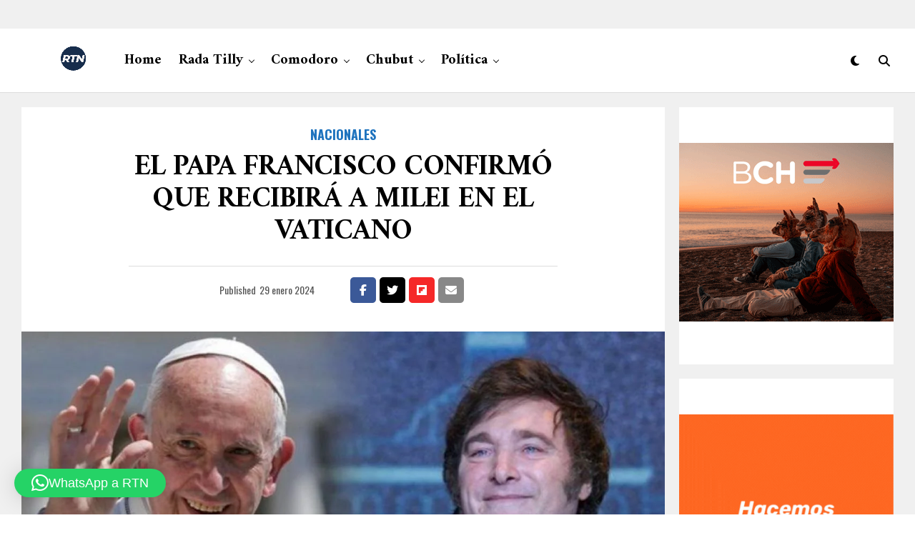

--- FILE ---
content_type: text/html; charset=UTF-8
request_url: https://rtn.com.ar/el-papa-francisco-confirmo-que-recibira-a-milei-en-el-vaticano/
body_size: 39728
content:
<!DOCTYPE html>
<html dir="ltr" lang="es" prefix="og: https://ogp.me/ns#">
<head>
<meta charset="UTF-8" >
<meta name="viewport" id="viewport" content="width=device-width, initial-scale=1.0, maximum-scale=5.0, minimum-scale=1.0, user-scalable=yes" />
<title>El Papa Francisco confirmó que recibirá a Milei en el Vaticano | RTN</title>

		<!-- All in One SEO 4.9.3 - aioseo.com -->
	<meta name="description" content="El papa Francisco dijo en una entrevista publicada el lunes en el diario italiano La Stampa que tiene previsto recibir en el Vaticano al presidente de la Nación, Javier Milei, el 11 de febrero. “Antes de las canonizaciones es costumbre el saludo con las autoridades en la sacristía. Además, sé que pidió una cita para" />
	<meta name="robots" content="max-image-preview:large" />
	<meta name="author" content="Redaccion2"/>
	<meta name="google-site-verification" content="V7TShqBCeYg4me4IytpaGUHykW3nFMveT38E1rnhtRI" />
	<meta name="yandex-verification" content="bf125c0d753494df" />
	<meta name="keywords" content="milei,papa francisco,nacionales" />
	<link rel="canonical" href="https://rtn.com.ar/el-papa-francisco-confirmo-que-recibira-a-milei-en-el-vaticano/" />
	<meta name="generator" content="All in One SEO (AIOSEO) 4.9.3" />
		<meta property="og:locale" content="es_ES" />
		<meta property="og:site_name" content="RTN | Rada Tilly Noticias" />
		<meta property="og:type" content="article" />
		<meta property="og:title" content="El Papa Francisco confirmó que recibirá a Milei en el Vaticano | RTN" />
		<meta property="og:description" content="El papa Francisco dijo en una entrevista publicada el lunes en el diario italiano La Stampa que tiene previsto recibir en el Vaticano al presidente de la Nación, Javier Milei, el 11 de febrero. “Antes de las canonizaciones es costumbre el saludo con las autoridades en la sacristía. Además, sé que pidió una cita para" />
		<meta property="og:url" content="https://rtn.com.ar/el-papa-francisco-confirmo-que-recibira-a-milei-en-el-vaticano/" />
		<meta property="fb:app_id" content="2246106228853275" />
		<meta property="fb:admins" content="1423502184565106" />
		<meta property="og:image" content="https://rtn.com.ar/wp-content/uploads/2024/01/papa-francisco-milei.jpg" />
		<meta property="og:image:secure_url" content="https://rtn.com.ar/wp-content/uploads/2024/01/papa-francisco-milei.jpg" />
		<meta property="og:image:width" content="1200" />
		<meta property="og:image:height" content="676" />
		<meta property="article:published_time" content="2024-01-29T13:40:41+00:00" />
		<meta property="article:modified_time" content="2024-01-29T13:40:50+00:00" />
		<meta property="article:publisher" content="https://www.facebook.com/RTNRadaTillyNoticias" />
		<meta name="twitter:card" content="summary" />
		<meta name="twitter:site" content="@rtillynoticias" />
		<meta name="twitter:title" content="El Papa Francisco confirmó que recibirá a Milei en el Vaticano | RTN" />
		<meta name="twitter:description" content="El papa Francisco dijo en una entrevista publicada el lunes en el diario italiano La Stampa que tiene previsto recibir en el Vaticano al presidente de la Nación, Javier Milei, el 11 de febrero. “Antes de las canonizaciones es costumbre el saludo con las autoridades en la sacristía. Además, sé que pidió una cita para" />
		<meta name="twitter:creator" content="@rtillynoticias" />
		<meta name="twitter:image" content="https://rtn.com.ar/wp-content/uploads/2024/01/papa-francisco-milei.jpg" />
		<script type="application/ld+json" class="aioseo-schema">
			{"@context":"https:\/\/schema.org","@graph":[{"@type":"Article","@id":"https:\/\/rtn.com.ar\/el-papa-francisco-confirmo-que-recibira-a-milei-en-el-vaticano\/#article","name":"El Papa Francisco confirm\u00f3 que recibir\u00e1 a Milei en el Vaticano | RTN","headline":"El Papa Francisco confirm\u00f3 que recibir\u00e1 a Milei en el Vaticano","author":{"@id":"https:\/\/rtn.com.ar\/author\/redaccion2\/#author"},"publisher":{"@id":"https:\/\/rtn.com.ar\/#organization"},"image":{"@type":"ImageObject","url":"https:\/\/rtn.com.ar\/wp-content\/uploads\/2024\/01\/papa-francisco-milei.jpg","width":1200,"height":676},"datePublished":"2024-01-29T10:40:41-03:00","dateModified":"2024-01-29T10:40:50-03:00","inLanguage":"es-ES","mainEntityOfPage":{"@id":"https:\/\/rtn.com.ar\/el-papa-francisco-confirmo-que-recibira-a-milei-en-el-vaticano\/#webpage"},"isPartOf":{"@id":"https:\/\/rtn.com.ar\/el-papa-francisco-confirmo-que-recibira-a-milei-en-el-vaticano\/#webpage"},"articleSection":"Nacionales, milei, PAPA FRANCISCO"},{"@type":"BreadcrumbList","@id":"https:\/\/rtn.com.ar\/el-papa-francisco-confirmo-que-recibira-a-milei-en-el-vaticano\/#breadcrumblist","itemListElement":[{"@type":"ListItem","@id":"https:\/\/rtn.com.ar#listItem","position":1,"name":"Home","item":"https:\/\/rtn.com.ar","nextItem":{"@type":"ListItem","@id":"https:\/\/rtn.com.ar\/category\/nacionales\/#listItem","name":"Nacionales"}},{"@type":"ListItem","@id":"https:\/\/rtn.com.ar\/category\/nacionales\/#listItem","position":2,"name":"Nacionales","item":"https:\/\/rtn.com.ar\/category\/nacionales\/","nextItem":{"@type":"ListItem","@id":"https:\/\/rtn.com.ar\/el-papa-francisco-confirmo-que-recibira-a-milei-en-el-vaticano\/#listItem","name":"El Papa Francisco confirm\u00f3 que recibir\u00e1 a Milei en el Vaticano"},"previousItem":{"@type":"ListItem","@id":"https:\/\/rtn.com.ar#listItem","name":"Home"}},{"@type":"ListItem","@id":"https:\/\/rtn.com.ar\/el-papa-francisco-confirmo-que-recibira-a-milei-en-el-vaticano\/#listItem","position":3,"name":"El Papa Francisco confirm\u00f3 que recibir\u00e1 a Milei en el Vaticano","previousItem":{"@type":"ListItem","@id":"https:\/\/rtn.com.ar\/category\/nacionales\/#listItem","name":"Nacionales"}}]},{"@type":"Organization","@id":"https:\/\/rtn.com.ar\/#organization","name":"RTN","description":"Rada Tilly Noticias Portal de noticias de Rada Tilly, Chubut. Argentina.","url":"https:\/\/rtn.com.ar\/","telephone":"+542975282800","foundingDate":"2014-04-03","logo":{"@type":"ImageObject","url":"https:\/\/rtn.com.ar\/wp-content\/uploads\/2020\/04\/cropped-rtn-2020-favicon-1.png","@id":"https:\/\/rtn.com.ar\/el-papa-francisco-confirmo-que-recibira-a-milei-en-el-vaticano\/#organizationLogo","width":184,"height":184},"image":{"@id":"https:\/\/rtn.com.ar\/el-papa-francisco-confirmo-que-recibira-a-milei-en-el-vaticano\/#organizationLogo"},"sameAs":["https:\/\/www.facebook.com\/RTNRadaTillyNoticias","https:\/\/twitter.com\/rtillynoticias","https:\/\/www.instagram.com\/radatillynoticias\/","https:\/\/ar.pinterest.com\/RTNRadaTillyNoticias\/","https:\/\/www.youtube.com\/c\/RadaTillyNoticias\/","https:\/\/rtnnoticias.tumblr.com\/"]},{"@type":"Person","@id":"https:\/\/rtn.com.ar\/author\/redaccion2\/#author","url":"https:\/\/rtn.com.ar\/author\/redaccion2\/","name":"Redaccion2","image":{"@type":"ImageObject","@id":"https:\/\/rtn.com.ar\/el-papa-francisco-confirmo-que-recibira-a-milei-en-el-vaticano\/#authorImage","url":"https:\/\/secure.gravatar.com\/avatar\/7def13b0ab9daeb768b61c4fbaef8bfcca3303e36e75f1ec4b347c53961b2500?s=96&d=blank&r=g","width":96,"height":96,"caption":"Redaccion2"}},{"@type":"WebPage","@id":"https:\/\/rtn.com.ar\/el-papa-francisco-confirmo-que-recibira-a-milei-en-el-vaticano\/#webpage","url":"https:\/\/rtn.com.ar\/el-papa-francisco-confirmo-que-recibira-a-milei-en-el-vaticano\/","name":"El Papa Francisco confirm\u00f3 que recibir\u00e1 a Milei en el Vaticano | RTN","description":"El papa Francisco dijo en una entrevista publicada el lunes en el diario italiano La Stampa que tiene previsto recibir en el Vaticano al presidente de la Naci\u00f3n, Javier Milei, el 11 de febrero. \u201cAntes de las canonizaciones es costumbre el saludo con las autoridades en la sacrist\u00eda. Adem\u00e1s, s\u00e9 que pidi\u00f3 una cita para","inLanguage":"es-ES","isPartOf":{"@id":"https:\/\/rtn.com.ar\/#website"},"breadcrumb":{"@id":"https:\/\/rtn.com.ar\/el-papa-francisco-confirmo-que-recibira-a-milei-en-el-vaticano\/#breadcrumblist"},"author":{"@id":"https:\/\/rtn.com.ar\/author\/redaccion2\/#author"},"creator":{"@id":"https:\/\/rtn.com.ar\/author\/redaccion2\/#author"},"image":{"@type":"ImageObject","url":"https:\/\/rtn.com.ar\/wp-content\/uploads\/2024\/01\/papa-francisco-milei.jpg","@id":"https:\/\/rtn.com.ar\/el-papa-francisco-confirmo-que-recibira-a-milei-en-el-vaticano\/#mainImage","width":1200,"height":676},"primaryImageOfPage":{"@id":"https:\/\/rtn.com.ar\/el-papa-francisco-confirmo-que-recibira-a-milei-en-el-vaticano\/#mainImage"},"datePublished":"2024-01-29T10:40:41-03:00","dateModified":"2024-01-29T10:40:50-03:00"},{"@type":"WebSite","@id":"https:\/\/rtn.com.ar\/#website","url":"https:\/\/rtn.com.ar\/","name":"RTN Rada Tilly Noticias","alternateName":"Rada Tilly Noticias","description":"Rada Tilly Noticias","inLanguage":"es-ES","publisher":{"@id":"https:\/\/rtn.com.ar\/#organization"}}]}
		</script>
		<!-- All in One SEO -->

<!-- Etiqueta de Google (gtag.js) modo de consentimiento dataLayer añadido por Site Kit -->
<script type="text/javascript" id="google_gtagjs-js-consent-mode-data-layer">
/* <![CDATA[ */
window.dataLayer = window.dataLayer || [];function gtag(){dataLayer.push(arguments);}
gtag('consent', 'default', {"ad_personalization":"denied","ad_storage":"denied","ad_user_data":"denied","analytics_storage":"denied","functionality_storage":"denied","security_storage":"denied","personalization_storage":"denied","region":["AT","BE","BG","CH","CY","CZ","DE","DK","EE","ES","FI","FR","GB","GR","HR","HU","IE","IS","IT","LI","LT","LU","LV","MT","NL","NO","PL","PT","RO","SE","SI","SK"],"wait_for_update":500});
window._googlesitekitConsentCategoryMap = {"statistics":["analytics_storage"],"marketing":["ad_storage","ad_user_data","ad_personalization"],"functional":["functionality_storage","security_storage"],"preferences":["personalization_storage"]};
window._googlesitekitConsents = {"ad_personalization":"denied","ad_storage":"denied","ad_user_data":"denied","analytics_storage":"denied","functionality_storage":"denied","security_storage":"denied","personalization_storage":"denied","region":["AT","BE","BG","CH","CY","CZ","DE","DK","EE","ES","FI","FR","GB","GR","HR","HU","IE","IS","IT","LI","LT","LU","LV","MT","NL","NO","PL","PT","RO","SE","SI","SK"],"wait_for_update":500};
/* ]]> */
</script>
<!-- Fin de la etiqueta Google (gtag.js) modo de consentimiento dataLayer añadido por Site Kit -->
<link rel='dns-prefetch' href='//news.google.com' />
<link rel='dns-prefetch' href='//www.googletagmanager.com' />
<link rel='dns-prefetch' href='//ajax.googleapis.com' />
<link rel='dns-prefetch' href='//fonts.googleapis.com' />
<link rel="alternate" type="application/rss+xml" title="RTN &raquo; Feed" href="https://rtn.com.ar/feed/" />
<link rel="alternate" type="application/rss+xml" title="RTN &raquo; Feed de los comentarios" href="https://rtn.com.ar/comments/feed/" />
<link rel="alternate" title="oEmbed (JSON)" type="application/json+oembed" href="https://rtn.com.ar/wp-json/oembed/1.0/embed?url=https%3A%2F%2Frtn.com.ar%2Fel-papa-francisco-confirmo-que-recibira-a-milei-en-el-vaticano%2F" />
<link rel="alternate" title="oEmbed (XML)" type="text/xml+oembed" href="https://rtn.com.ar/wp-json/oembed/1.0/embed?url=https%3A%2F%2Frtn.com.ar%2Fel-papa-francisco-confirmo-que-recibira-a-milei-en-el-vaticano%2F&#038;format=xml" />
		<!-- This site uses the Google Analytics by MonsterInsights plugin v9.11.1 - Using Analytics tracking - https://www.monsterinsights.com/ -->
							<script src="//www.googletagmanager.com/gtag/js?id=G-BWHDELT86R"  data-cfasync="false" data-wpfc-render="false" type="text/javascript" async></script>
			<script data-cfasync="false" data-wpfc-render="false" type="text/javascript">
				var mi_version = '9.11.1';
				var mi_track_user = true;
				var mi_no_track_reason = '';
								var MonsterInsightsDefaultLocations = {"page_location":"https:\/\/rtn.com.ar\/el-papa-francisco-confirmo-que-recibira-a-milei-en-el-vaticano\/"};
								if ( typeof MonsterInsightsPrivacyGuardFilter === 'function' ) {
					var MonsterInsightsLocations = (typeof MonsterInsightsExcludeQuery === 'object') ? MonsterInsightsPrivacyGuardFilter( MonsterInsightsExcludeQuery ) : MonsterInsightsPrivacyGuardFilter( MonsterInsightsDefaultLocations );
				} else {
					var MonsterInsightsLocations = (typeof MonsterInsightsExcludeQuery === 'object') ? MonsterInsightsExcludeQuery : MonsterInsightsDefaultLocations;
				}

								var disableStrs = [
										'ga-disable-G-BWHDELT86R',
									];

				/* Function to detect opted out users */
				function __gtagTrackerIsOptedOut() {
					for (var index = 0; index < disableStrs.length; index++) {
						if (document.cookie.indexOf(disableStrs[index] + '=true') > -1) {
							return true;
						}
					}

					return false;
				}

				/* Disable tracking if the opt-out cookie exists. */
				if (__gtagTrackerIsOptedOut()) {
					for (var index = 0; index < disableStrs.length; index++) {
						window[disableStrs[index]] = true;
					}
				}

				/* Opt-out function */
				function __gtagTrackerOptout() {
					for (var index = 0; index < disableStrs.length; index++) {
						document.cookie = disableStrs[index] + '=true; expires=Thu, 31 Dec 2099 23:59:59 UTC; path=/';
						window[disableStrs[index]] = true;
					}
				}

				if ('undefined' === typeof gaOptout) {
					function gaOptout() {
						__gtagTrackerOptout();
					}
				}
								window.dataLayer = window.dataLayer || [];

				window.MonsterInsightsDualTracker = {
					helpers: {},
					trackers: {},
				};
				if (mi_track_user) {
					function __gtagDataLayer() {
						dataLayer.push(arguments);
					}

					function __gtagTracker(type, name, parameters) {
						if (!parameters) {
							parameters = {};
						}

						if (parameters.send_to) {
							__gtagDataLayer.apply(null, arguments);
							return;
						}

						if (type === 'event') {
														parameters.send_to = monsterinsights_frontend.v4_id;
							var hookName = name;
							if (typeof parameters['event_category'] !== 'undefined') {
								hookName = parameters['event_category'] + ':' + name;
							}

							if (typeof MonsterInsightsDualTracker.trackers[hookName] !== 'undefined') {
								MonsterInsightsDualTracker.trackers[hookName](parameters);
							} else {
								__gtagDataLayer('event', name, parameters);
							}
							
						} else {
							__gtagDataLayer.apply(null, arguments);
						}
					}

					__gtagTracker('js', new Date());
					__gtagTracker('set', {
						'developer_id.dZGIzZG': true,
											});
					if ( MonsterInsightsLocations.page_location ) {
						__gtagTracker('set', MonsterInsightsLocations);
					}
										__gtagTracker('config', 'G-BWHDELT86R', {"forceSSL":"true","link_attribution":"true"} );
										window.gtag = __gtagTracker;										(function () {
						/* https://developers.google.com/analytics/devguides/collection/analyticsjs/ */
						/* ga and __gaTracker compatibility shim. */
						var noopfn = function () {
							return null;
						};
						var newtracker = function () {
							return new Tracker();
						};
						var Tracker = function () {
							return null;
						};
						var p = Tracker.prototype;
						p.get = noopfn;
						p.set = noopfn;
						p.send = function () {
							var args = Array.prototype.slice.call(arguments);
							args.unshift('send');
							__gaTracker.apply(null, args);
						};
						var __gaTracker = function () {
							var len = arguments.length;
							if (len === 0) {
								return;
							}
							var f = arguments[len - 1];
							if (typeof f !== 'object' || f === null || typeof f.hitCallback !== 'function') {
								if ('send' === arguments[0]) {
									var hitConverted, hitObject = false, action;
									if ('event' === arguments[1]) {
										if ('undefined' !== typeof arguments[3]) {
											hitObject = {
												'eventAction': arguments[3],
												'eventCategory': arguments[2],
												'eventLabel': arguments[4],
												'value': arguments[5] ? arguments[5] : 1,
											}
										}
									}
									if ('pageview' === arguments[1]) {
										if ('undefined' !== typeof arguments[2]) {
											hitObject = {
												'eventAction': 'page_view',
												'page_path': arguments[2],
											}
										}
									}
									if (typeof arguments[2] === 'object') {
										hitObject = arguments[2];
									}
									if (typeof arguments[5] === 'object') {
										Object.assign(hitObject, arguments[5]);
									}
									if ('undefined' !== typeof arguments[1].hitType) {
										hitObject = arguments[1];
										if ('pageview' === hitObject.hitType) {
											hitObject.eventAction = 'page_view';
										}
									}
									if (hitObject) {
										action = 'timing' === arguments[1].hitType ? 'timing_complete' : hitObject.eventAction;
										hitConverted = mapArgs(hitObject);
										__gtagTracker('event', action, hitConverted);
									}
								}
								return;
							}

							function mapArgs(args) {
								var arg, hit = {};
								var gaMap = {
									'eventCategory': 'event_category',
									'eventAction': 'event_action',
									'eventLabel': 'event_label',
									'eventValue': 'event_value',
									'nonInteraction': 'non_interaction',
									'timingCategory': 'event_category',
									'timingVar': 'name',
									'timingValue': 'value',
									'timingLabel': 'event_label',
									'page': 'page_path',
									'location': 'page_location',
									'title': 'page_title',
									'referrer' : 'page_referrer',
								};
								for (arg in args) {
																		if (!(!args.hasOwnProperty(arg) || !gaMap.hasOwnProperty(arg))) {
										hit[gaMap[arg]] = args[arg];
									} else {
										hit[arg] = args[arg];
									}
								}
								return hit;
							}

							try {
								f.hitCallback();
							} catch (ex) {
							}
						};
						__gaTracker.create = newtracker;
						__gaTracker.getByName = newtracker;
						__gaTracker.getAll = function () {
							return [];
						};
						__gaTracker.remove = noopfn;
						__gaTracker.loaded = true;
						window['__gaTracker'] = __gaTracker;
					})();
									} else {
										console.log("");
					(function () {
						function __gtagTracker() {
							return null;
						}

						window['__gtagTracker'] = __gtagTracker;
						window['gtag'] = __gtagTracker;
					})();
									}
			</script>
							<!-- / Google Analytics by MonsterInsights -->
		<style id='wp-img-auto-sizes-contain-inline-css' type='text/css'>
img:is([sizes=auto i],[sizes^="auto," i]){contain-intrinsic-size:3000px 1500px}
/*# sourceURL=wp-img-auto-sizes-contain-inline-css */
</style>
<style id='wp-emoji-styles-inline-css' type='text/css'>

	img.wp-smiley, img.emoji {
		display: inline !important;
		border: none !important;
		box-shadow: none !important;
		height: 1em !important;
		width: 1em !important;
		margin: 0 0.07em !important;
		vertical-align: -0.1em !important;
		background: none !important;
		padding: 0 !important;
	}
/*# sourceURL=wp-emoji-styles-inline-css */
</style>
<style id='wp-block-library-inline-css' type='text/css'>
:root{--wp-block-synced-color:#7a00df;--wp-block-synced-color--rgb:122,0,223;--wp-bound-block-color:var(--wp-block-synced-color);--wp-editor-canvas-background:#ddd;--wp-admin-theme-color:#007cba;--wp-admin-theme-color--rgb:0,124,186;--wp-admin-theme-color-darker-10:#006ba1;--wp-admin-theme-color-darker-10--rgb:0,107,160.5;--wp-admin-theme-color-darker-20:#005a87;--wp-admin-theme-color-darker-20--rgb:0,90,135;--wp-admin-border-width-focus:2px}@media (min-resolution:192dpi){:root{--wp-admin-border-width-focus:1.5px}}.wp-element-button{cursor:pointer}:root .has-very-light-gray-background-color{background-color:#eee}:root .has-very-dark-gray-background-color{background-color:#313131}:root .has-very-light-gray-color{color:#eee}:root .has-very-dark-gray-color{color:#313131}:root .has-vivid-green-cyan-to-vivid-cyan-blue-gradient-background{background:linear-gradient(135deg,#00d084,#0693e3)}:root .has-purple-crush-gradient-background{background:linear-gradient(135deg,#34e2e4,#4721fb 50%,#ab1dfe)}:root .has-hazy-dawn-gradient-background{background:linear-gradient(135deg,#faaca8,#dad0ec)}:root .has-subdued-olive-gradient-background{background:linear-gradient(135deg,#fafae1,#67a671)}:root .has-atomic-cream-gradient-background{background:linear-gradient(135deg,#fdd79a,#004a59)}:root .has-nightshade-gradient-background{background:linear-gradient(135deg,#330968,#31cdcf)}:root .has-midnight-gradient-background{background:linear-gradient(135deg,#020381,#2874fc)}:root{--wp--preset--font-size--normal:16px;--wp--preset--font-size--huge:42px}.has-regular-font-size{font-size:1em}.has-larger-font-size{font-size:2.625em}.has-normal-font-size{font-size:var(--wp--preset--font-size--normal)}.has-huge-font-size{font-size:var(--wp--preset--font-size--huge)}.has-text-align-center{text-align:center}.has-text-align-left{text-align:left}.has-text-align-right{text-align:right}.has-fit-text{white-space:nowrap!important}#end-resizable-editor-section{display:none}.aligncenter{clear:both}.items-justified-left{justify-content:flex-start}.items-justified-center{justify-content:center}.items-justified-right{justify-content:flex-end}.items-justified-space-between{justify-content:space-between}.screen-reader-text{border:0;clip-path:inset(50%);height:1px;margin:-1px;overflow:hidden;padding:0;position:absolute;width:1px;word-wrap:normal!important}.screen-reader-text:focus{background-color:#ddd;clip-path:none;color:#444;display:block;font-size:1em;height:auto;left:5px;line-height:normal;padding:15px 23px 14px;text-decoration:none;top:5px;width:auto;z-index:100000}html :where(.has-border-color){border-style:solid}html :where([style*=border-top-color]){border-top-style:solid}html :where([style*=border-right-color]){border-right-style:solid}html :where([style*=border-bottom-color]){border-bottom-style:solid}html :where([style*=border-left-color]){border-left-style:solid}html :where([style*=border-width]){border-style:solid}html :where([style*=border-top-width]){border-top-style:solid}html :where([style*=border-right-width]){border-right-style:solid}html :where([style*=border-bottom-width]){border-bottom-style:solid}html :where([style*=border-left-width]){border-left-style:solid}html :where(img[class*=wp-image-]){height:auto;max-width:100%}:where(figure){margin:0 0 1em}html :where(.is-position-sticky){--wp-admin--admin-bar--position-offset:var(--wp-admin--admin-bar--height,0px)}@media screen and (max-width:600px){html :where(.is-position-sticky){--wp-admin--admin-bar--position-offset:0px}}

/*# sourceURL=wp-block-library-inline-css */
</style><style id='wp-block-image-inline-css' type='text/css'>
.wp-block-image>a,.wp-block-image>figure>a{display:inline-block}.wp-block-image img{box-sizing:border-box;height:auto;max-width:100%;vertical-align:bottom}@media not (prefers-reduced-motion){.wp-block-image img.hide{visibility:hidden}.wp-block-image img.show{animation:show-content-image .4s}}.wp-block-image[style*=border-radius] img,.wp-block-image[style*=border-radius]>a{border-radius:inherit}.wp-block-image.has-custom-border img{box-sizing:border-box}.wp-block-image.aligncenter{text-align:center}.wp-block-image.alignfull>a,.wp-block-image.alignwide>a{width:100%}.wp-block-image.alignfull img,.wp-block-image.alignwide img{height:auto;width:100%}.wp-block-image .aligncenter,.wp-block-image .alignleft,.wp-block-image .alignright,.wp-block-image.aligncenter,.wp-block-image.alignleft,.wp-block-image.alignright{display:table}.wp-block-image .aligncenter>figcaption,.wp-block-image .alignleft>figcaption,.wp-block-image .alignright>figcaption,.wp-block-image.aligncenter>figcaption,.wp-block-image.alignleft>figcaption,.wp-block-image.alignright>figcaption{caption-side:bottom;display:table-caption}.wp-block-image .alignleft{float:left;margin:.5em 1em .5em 0}.wp-block-image .alignright{float:right;margin:.5em 0 .5em 1em}.wp-block-image .aligncenter{margin-left:auto;margin-right:auto}.wp-block-image :where(figcaption){margin-bottom:1em;margin-top:.5em}.wp-block-image.is-style-circle-mask img{border-radius:9999px}@supports ((-webkit-mask-image:none) or (mask-image:none)) or (-webkit-mask-image:none){.wp-block-image.is-style-circle-mask img{border-radius:0;-webkit-mask-image:url('data:image/svg+xml;utf8,<svg viewBox="0 0 100 100" xmlns="http://www.w3.org/2000/svg"><circle cx="50" cy="50" r="50"/></svg>');mask-image:url('data:image/svg+xml;utf8,<svg viewBox="0 0 100 100" xmlns="http://www.w3.org/2000/svg"><circle cx="50" cy="50" r="50"/></svg>');mask-mode:alpha;-webkit-mask-position:center;mask-position:center;-webkit-mask-repeat:no-repeat;mask-repeat:no-repeat;-webkit-mask-size:contain;mask-size:contain}}:root :where(.wp-block-image.is-style-rounded img,.wp-block-image .is-style-rounded img){border-radius:9999px}.wp-block-image figure{margin:0}.wp-lightbox-container{display:flex;flex-direction:column;position:relative}.wp-lightbox-container img{cursor:zoom-in}.wp-lightbox-container img:hover+button{opacity:1}.wp-lightbox-container button{align-items:center;backdrop-filter:blur(16px) saturate(180%);background-color:#5a5a5a40;border:none;border-radius:4px;cursor:zoom-in;display:flex;height:20px;justify-content:center;opacity:0;padding:0;position:absolute;right:16px;text-align:center;top:16px;width:20px;z-index:100}@media not (prefers-reduced-motion){.wp-lightbox-container button{transition:opacity .2s ease}}.wp-lightbox-container button:focus-visible{outline:3px auto #5a5a5a40;outline:3px auto -webkit-focus-ring-color;outline-offset:3px}.wp-lightbox-container button:hover{cursor:pointer;opacity:1}.wp-lightbox-container button:focus{opacity:1}.wp-lightbox-container button:focus,.wp-lightbox-container button:hover,.wp-lightbox-container button:not(:hover):not(:active):not(.has-background){background-color:#5a5a5a40;border:none}.wp-lightbox-overlay{box-sizing:border-box;cursor:zoom-out;height:100vh;left:0;overflow:hidden;position:fixed;top:0;visibility:hidden;width:100%;z-index:100000}.wp-lightbox-overlay .close-button{align-items:center;cursor:pointer;display:flex;justify-content:center;min-height:40px;min-width:40px;padding:0;position:absolute;right:calc(env(safe-area-inset-right) + 16px);top:calc(env(safe-area-inset-top) + 16px);z-index:5000000}.wp-lightbox-overlay .close-button:focus,.wp-lightbox-overlay .close-button:hover,.wp-lightbox-overlay .close-button:not(:hover):not(:active):not(.has-background){background:none;border:none}.wp-lightbox-overlay .lightbox-image-container{height:var(--wp--lightbox-container-height);left:50%;overflow:hidden;position:absolute;top:50%;transform:translate(-50%,-50%);transform-origin:top left;width:var(--wp--lightbox-container-width);z-index:9999999999}.wp-lightbox-overlay .wp-block-image{align-items:center;box-sizing:border-box;display:flex;height:100%;justify-content:center;margin:0;position:relative;transform-origin:0 0;width:100%;z-index:3000000}.wp-lightbox-overlay .wp-block-image img{height:var(--wp--lightbox-image-height);min-height:var(--wp--lightbox-image-height);min-width:var(--wp--lightbox-image-width);width:var(--wp--lightbox-image-width)}.wp-lightbox-overlay .wp-block-image figcaption{display:none}.wp-lightbox-overlay button{background:none;border:none}.wp-lightbox-overlay .scrim{background-color:#fff;height:100%;opacity:.9;position:absolute;width:100%;z-index:2000000}.wp-lightbox-overlay.active{visibility:visible}@media not (prefers-reduced-motion){.wp-lightbox-overlay.active{animation:turn-on-visibility .25s both}.wp-lightbox-overlay.active img{animation:turn-on-visibility .35s both}.wp-lightbox-overlay.show-closing-animation:not(.active){animation:turn-off-visibility .35s both}.wp-lightbox-overlay.show-closing-animation:not(.active) img{animation:turn-off-visibility .25s both}.wp-lightbox-overlay.zoom.active{animation:none;opacity:1;visibility:visible}.wp-lightbox-overlay.zoom.active .lightbox-image-container{animation:lightbox-zoom-in .4s}.wp-lightbox-overlay.zoom.active .lightbox-image-container img{animation:none}.wp-lightbox-overlay.zoom.active .scrim{animation:turn-on-visibility .4s forwards}.wp-lightbox-overlay.zoom.show-closing-animation:not(.active){animation:none}.wp-lightbox-overlay.zoom.show-closing-animation:not(.active) .lightbox-image-container{animation:lightbox-zoom-out .4s}.wp-lightbox-overlay.zoom.show-closing-animation:not(.active) .lightbox-image-container img{animation:none}.wp-lightbox-overlay.zoom.show-closing-animation:not(.active) .scrim{animation:turn-off-visibility .4s forwards}}@keyframes show-content-image{0%{visibility:hidden}99%{visibility:hidden}to{visibility:visible}}@keyframes turn-on-visibility{0%{opacity:0}to{opacity:1}}@keyframes turn-off-visibility{0%{opacity:1;visibility:visible}99%{opacity:0;visibility:visible}to{opacity:0;visibility:hidden}}@keyframes lightbox-zoom-in{0%{transform:translate(calc((-100vw + var(--wp--lightbox-scrollbar-width))/2 + var(--wp--lightbox-initial-left-position)),calc(-50vh + var(--wp--lightbox-initial-top-position))) scale(var(--wp--lightbox-scale))}to{transform:translate(-50%,-50%) scale(1)}}@keyframes lightbox-zoom-out{0%{transform:translate(-50%,-50%) scale(1);visibility:visible}99%{visibility:visible}to{transform:translate(calc((-100vw + var(--wp--lightbox-scrollbar-width))/2 + var(--wp--lightbox-initial-left-position)),calc(-50vh + var(--wp--lightbox-initial-top-position))) scale(var(--wp--lightbox-scale));visibility:hidden}}
/*# sourceURL=https://rtn.com.ar/wp-includes/blocks/image/style.min.css */
</style>
<style id='global-styles-inline-css' type='text/css'>
:root{--wp--preset--aspect-ratio--square: 1;--wp--preset--aspect-ratio--4-3: 4/3;--wp--preset--aspect-ratio--3-4: 3/4;--wp--preset--aspect-ratio--3-2: 3/2;--wp--preset--aspect-ratio--2-3: 2/3;--wp--preset--aspect-ratio--16-9: 16/9;--wp--preset--aspect-ratio--9-16: 9/16;--wp--preset--color--black: #000000;--wp--preset--color--cyan-bluish-gray: #abb8c3;--wp--preset--color--white: #ffffff;--wp--preset--color--pale-pink: #f78da7;--wp--preset--color--vivid-red: #cf2e2e;--wp--preset--color--luminous-vivid-orange: #ff6900;--wp--preset--color--luminous-vivid-amber: #fcb900;--wp--preset--color--light-green-cyan: #7bdcb5;--wp--preset--color--vivid-green-cyan: #00d084;--wp--preset--color--pale-cyan-blue: #8ed1fc;--wp--preset--color--vivid-cyan-blue: #0693e3;--wp--preset--color--vivid-purple: #9b51e0;--wp--preset--gradient--vivid-cyan-blue-to-vivid-purple: linear-gradient(135deg,rgb(6,147,227) 0%,rgb(155,81,224) 100%);--wp--preset--gradient--light-green-cyan-to-vivid-green-cyan: linear-gradient(135deg,rgb(122,220,180) 0%,rgb(0,208,130) 100%);--wp--preset--gradient--luminous-vivid-amber-to-luminous-vivid-orange: linear-gradient(135deg,rgb(252,185,0) 0%,rgb(255,105,0) 100%);--wp--preset--gradient--luminous-vivid-orange-to-vivid-red: linear-gradient(135deg,rgb(255,105,0) 0%,rgb(207,46,46) 100%);--wp--preset--gradient--very-light-gray-to-cyan-bluish-gray: linear-gradient(135deg,rgb(238,238,238) 0%,rgb(169,184,195) 100%);--wp--preset--gradient--cool-to-warm-spectrum: linear-gradient(135deg,rgb(74,234,220) 0%,rgb(151,120,209) 20%,rgb(207,42,186) 40%,rgb(238,44,130) 60%,rgb(251,105,98) 80%,rgb(254,248,76) 100%);--wp--preset--gradient--blush-light-purple: linear-gradient(135deg,rgb(255,206,236) 0%,rgb(152,150,240) 100%);--wp--preset--gradient--blush-bordeaux: linear-gradient(135deg,rgb(254,205,165) 0%,rgb(254,45,45) 50%,rgb(107,0,62) 100%);--wp--preset--gradient--luminous-dusk: linear-gradient(135deg,rgb(255,203,112) 0%,rgb(199,81,192) 50%,rgb(65,88,208) 100%);--wp--preset--gradient--pale-ocean: linear-gradient(135deg,rgb(255,245,203) 0%,rgb(182,227,212) 50%,rgb(51,167,181) 100%);--wp--preset--gradient--electric-grass: linear-gradient(135deg,rgb(202,248,128) 0%,rgb(113,206,126) 100%);--wp--preset--gradient--midnight: linear-gradient(135deg,rgb(2,3,129) 0%,rgb(40,116,252) 100%);--wp--preset--font-size--small: 13px;--wp--preset--font-size--medium: 20px;--wp--preset--font-size--large: 36px;--wp--preset--font-size--x-large: 42px;--wp--preset--spacing--20: 0.44rem;--wp--preset--spacing--30: 0.67rem;--wp--preset--spacing--40: 1rem;--wp--preset--spacing--50: 1.5rem;--wp--preset--spacing--60: 2.25rem;--wp--preset--spacing--70: 3.38rem;--wp--preset--spacing--80: 5.06rem;--wp--preset--shadow--natural: 6px 6px 9px rgba(0, 0, 0, 0.2);--wp--preset--shadow--deep: 12px 12px 50px rgba(0, 0, 0, 0.4);--wp--preset--shadow--sharp: 6px 6px 0px rgba(0, 0, 0, 0.2);--wp--preset--shadow--outlined: 6px 6px 0px -3px rgb(255, 255, 255), 6px 6px rgb(0, 0, 0);--wp--preset--shadow--crisp: 6px 6px 0px rgb(0, 0, 0);}:where(.is-layout-flex){gap: 0.5em;}:where(.is-layout-grid){gap: 0.5em;}body .is-layout-flex{display: flex;}.is-layout-flex{flex-wrap: wrap;align-items: center;}.is-layout-flex > :is(*, div){margin: 0;}body .is-layout-grid{display: grid;}.is-layout-grid > :is(*, div){margin: 0;}:where(.wp-block-columns.is-layout-flex){gap: 2em;}:where(.wp-block-columns.is-layout-grid){gap: 2em;}:where(.wp-block-post-template.is-layout-flex){gap: 1.25em;}:where(.wp-block-post-template.is-layout-grid){gap: 1.25em;}.has-black-color{color: var(--wp--preset--color--black) !important;}.has-cyan-bluish-gray-color{color: var(--wp--preset--color--cyan-bluish-gray) !important;}.has-white-color{color: var(--wp--preset--color--white) !important;}.has-pale-pink-color{color: var(--wp--preset--color--pale-pink) !important;}.has-vivid-red-color{color: var(--wp--preset--color--vivid-red) !important;}.has-luminous-vivid-orange-color{color: var(--wp--preset--color--luminous-vivid-orange) !important;}.has-luminous-vivid-amber-color{color: var(--wp--preset--color--luminous-vivid-amber) !important;}.has-light-green-cyan-color{color: var(--wp--preset--color--light-green-cyan) !important;}.has-vivid-green-cyan-color{color: var(--wp--preset--color--vivid-green-cyan) !important;}.has-pale-cyan-blue-color{color: var(--wp--preset--color--pale-cyan-blue) !important;}.has-vivid-cyan-blue-color{color: var(--wp--preset--color--vivid-cyan-blue) !important;}.has-vivid-purple-color{color: var(--wp--preset--color--vivid-purple) !important;}.has-black-background-color{background-color: var(--wp--preset--color--black) !important;}.has-cyan-bluish-gray-background-color{background-color: var(--wp--preset--color--cyan-bluish-gray) !important;}.has-white-background-color{background-color: var(--wp--preset--color--white) !important;}.has-pale-pink-background-color{background-color: var(--wp--preset--color--pale-pink) !important;}.has-vivid-red-background-color{background-color: var(--wp--preset--color--vivid-red) !important;}.has-luminous-vivid-orange-background-color{background-color: var(--wp--preset--color--luminous-vivid-orange) !important;}.has-luminous-vivid-amber-background-color{background-color: var(--wp--preset--color--luminous-vivid-amber) !important;}.has-light-green-cyan-background-color{background-color: var(--wp--preset--color--light-green-cyan) !important;}.has-vivid-green-cyan-background-color{background-color: var(--wp--preset--color--vivid-green-cyan) !important;}.has-pale-cyan-blue-background-color{background-color: var(--wp--preset--color--pale-cyan-blue) !important;}.has-vivid-cyan-blue-background-color{background-color: var(--wp--preset--color--vivid-cyan-blue) !important;}.has-vivid-purple-background-color{background-color: var(--wp--preset--color--vivid-purple) !important;}.has-black-border-color{border-color: var(--wp--preset--color--black) !important;}.has-cyan-bluish-gray-border-color{border-color: var(--wp--preset--color--cyan-bluish-gray) !important;}.has-white-border-color{border-color: var(--wp--preset--color--white) !important;}.has-pale-pink-border-color{border-color: var(--wp--preset--color--pale-pink) !important;}.has-vivid-red-border-color{border-color: var(--wp--preset--color--vivid-red) !important;}.has-luminous-vivid-orange-border-color{border-color: var(--wp--preset--color--luminous-vivid-orange) !important;}.has-luminous-vivid-amber-border-color{border-color: var(--wp--preset--color--luminous-vivid-amber) !important;}.has-light-green-cyan-border-color{border-color: var(--wp--preset--color--light-green-cyan) !important;}.has-vivid-green-cyan-border-color{border-color: var(--wp--preset--color--vivid-green-cyan) !important;}.has-pale-cyan-blue-border-color{border-color: var(--wp--preset--color--pale-cyan-blue) !important;}.has-vivid-cyan-blue-border-color{border-color: var(--wp--preset--color--vivid-cyan-blue) !important;}.has-vivid-purple-border-color{border-color: var(--wp--preset--color--vivid-purple) !important;}.has-vivid-cyan-blue-to-vivid-purple-gradient-background{background: var(--wp--preset--gradient--vivid-cyan-blue-to-vivid-purple) !important;}.has-light-green-cyan-to-vivid-green-cyan-gradient-background{background: var(--wp--preset--gradient--light-green-cyan-to-vivid-green-cyan) !important;}.has-luminous-vivid-amber-to-luminous-vivid-orange-gradient-background{background: var(--wp--preset--gradient--luminous-vivid-amber-to-luminous-vivid-orange) !important;}.has-luminous-vivid-orange-to-vivid-red-gradient-background{background: var(--wp--preset--gradient--luminous-vivid-orange-to-vivid-red) !important;}.has-very-light-gray-to-cyan-bluish-gray-gradient-background{background: var(--wp--preset--gradient--very-light-gray-to-cyan-bluish-gray) !important;}.has-cool-to-warm-spectrum-gradient-background{background: var(--wp--preset--gradient--cool-to-warm-spectrum) !important;}.has-blush-light-purple-gradient-background{background: var(--wp--preset--gradient--blush-light-purple) !important;}.has-blush-bordeaux-gradient-background{background: var(--wp--preset--gradient--blush-bordeaux) !important;}.has-luminous-dusk-gradient-background{background: var(--wp--preset--gradient--luminous-dusk) !important;}.has-pale-ocean-gradient-background{background: var(--wp--preset--gradient--pale-ocean) !important;}.has-electric-grass-gradient-background{background: var(--wp--preset--gradient--electric-grass) !important;}.has-midnight-gradient-background{background: var(--wp--preset--gradient--midnight) !important;}.has-small-font-size{font-size: var(--wp--preset--font-size--small) !important;}.has-medium-font-size{font-size: var(--wp--preset--font-size--medium) !important;}.has-large-font-size{font-size: var(--wp--preset--font-size--large) !important;}.has-x-large-font-size{font-size: var(--wp--preset--font-size--x-large) !important;}
/*# sourceURL=global-styles-inline-css */
</style>

<style id='classic-theme-styles-inline-css' type='text/css'>
/*! This file is auto-generated */
.wp-block-button__link{color:#fff;background-color:#32373c;border-radius:9999px;box-shadow:none;text-decoration:none;padding:calc(.667em + 2px) calc(1.333em + 2px);font-size:1.125em}.wp-block-file__button{background:#32373c;color:#fff;text-decoration:none}
/*# sourceURL=/wp-includes/css/classic-themes.min.css */
</style>
<link rel='stylesheet' id='ql-jquery-ui-css' href='//ajax.googleapis.com/ajax/libs/jqueryui/1.12.1/themes/smoothness/jquery-ui.css?ver=6.9' type='text/css' media='all' />
<link rel='stylesheet' id='zox-custom-style-css' href='https://rtn.com.ar/wp-content/themes/zoxpress/style.css?ver=6.9' type='text/css' media='all' />
<style id='zox-custom-style-inline-css' type='text/css'>


	a,
	a:visited,
	a:hover h2.zox-s-title1,
	a:hover h2.zox-s-title1-feat,
	a:hover h2.zox-s-title2,
	a:hover h2.zox-s-title3,
	.zox-post-body p a,
	h3.zox-post-cat a,
	.sp-template a,
	.sp-data-table a,
	span.zox-author-name a,
	a:hover h2.zox-authors-latest,
	span.zox-authors-name a:hover,
	#zox-side-wrap a:hover {
		color: #1e73be;
	}

	.zox-s8 a:hover h2.zox-s-title1,
	.zox-s8 a:hover h2.zox-s-title1-feat,
	.zox-s8 a:hover h2.zox-s-title2,
	.zox-s8 a:hover h2.zox-s-title3 {
		box-shadow: 15px 0 0 #fff, -10px 0 0 #fff;
		color: #1e73be;
	}

	.woocommerce-message:before,
	.woocommerce-info:before,
	.woocommerce-message:before,
	.woocommerce .star-rating span:before,
	span.zox-s-cat,
	h3.zox-post-cat a,
	.zox-s6 span.zox-s-cat,
	.zox-s8 span.zox-s-cat,
	.zox-widget-side-trend-wrap .zox-art-text:before {
		color: #1e73be;
	}

	.zox-widget-bgp,
	.zox-widget-bgp.zox-widget-txtw .zox-art-wrap,
	.zox-widget-bgp.zox-widget-txtw .zox-widget-featl-sub .zox-art-wrap,
	.zox-s4 .zox-widget-bgp span.zox-s-cat,
	.woocommerce span.onsale,
	.zox-s7 .zox-byline-wrap:before,
	.zox-s3 span.zox-s-cat,
	.zox-o1 span.zox-s-cat,
	.zox-s3 .zox-widget-side-trend-wrap .zox-art-text:before,
	.sp-table-caption,
	#zox-search-form #zox-search-submit,
	#zox-search-form2 #zox-search-submit2,
	.pagination .current,
	.pagination a:hover,
	.zox-o6 span.zox-s-cat {
		background: #1e73be;
	}

	.woocommerce .widget_price_filter .ui-slider .ui-slider-handle,
	.woocommerce #respond input#submit.alt,
	.woocommerce a.button.alt,
	.woocommerce button.button.alt,
	.woocommerce input.button.alt,
	.woocommerce #respond input#submit.alt:hover,
	.woocommerce a.button.alt:hover,
	.woocommerce button.button.alt:hover,
	.woocommerce input.button.alt:hover {
		background-color: #1e73be;
	}

	.woocommerce-error,
	.woocommerce-info,
	.woocommerce-message {
		border-top-color: #1e73be;
	}

	.zox-feat-ent1-left,
	.zox-ent1 .zox-side-widget {
		border-top: 2px solid #1e73be;
	}

	.zox-feat-ent3-main-wrap h2.zox-s-title2 {
		background-color: #1e73be;
		box-shadow: 15px 0 0 #1e73be, -10px 0 0 #1e73be;
	}

	.zox-widget-side-trend-wrap .zox-art-text:before,
	.pagination .current,
	.pagination a:hover {
		border: 1px solid #1e73be;
	}

	.zox-post-type {
		border: 3px solid #1e73be;
	}
	.zox-net1 .zox-post-type,
	.zox-net2 .zox-post-type {
		background: #1e73be;
	}
	.zox-widget-featl-sub .zox-post-type {
		border: 2px solid #1e73be;
	}

	@media screen and (max-width: 479px) {
	.zox-net1.zox-s4 .zox-widget-bgp .zox-art-main span.zox-s-cat {
		background: #1e73be !important;
	}
	}

	.zox-o3 h3.zox-s-cat {
		background: #dddddd;
	}

	.zox-widget-bgs,
	.zox-widget-bgs.zox-widget-txtw .zox-art-wrap,
	.zox-widget-bgs.zox-widget-txtw .zox-widget-featl-sub .zox-art-wrap,
	.zox-s4 .zox-widget-bgs span.zox-s-cat {
		background: #dddddd;
	}

	#zox-top-head-wrap {
		background: #f0f0f0;
	}

	span.zox-top-soc-but,
	.zox-top-nav-menu ul li a,
	span.zox-woo-cart-icon {
		color: #9f9f9f;
	}

	span.zox-woo-cart-num {
		background: #9f9f9f;
	}

	.zox-top-nav-menu ul li:hover a {
		color: #d3b51d;
	}

	#zox-top-head-wrap,
	#zox-top-head,
	#zox-top-head-left,
	#zox-top-head-mid,
	#zox-top-head-right,
	.zox-top-nav-menu ul {
		height: 40px;
	}

	#zox-top-head-mid img {
		max-height: calc(40px - 20px);
	}

	.zox-top-nav-menu ul li a {
		font-size: 12px;
	}

	#zox-bot-head-wrap,
	#zox-bot-head-wrap.zox-trans-bot.zox-fix-up,
	#zox-fly-wrap,
	#zox-bot-head-wrap.zox-trans-bot:hover {
		background-color: #ffffff;
		background-image: none;
	}

	.zox-nav-menu ul li a,
	span.zox-nav-search-but,
	span.zox-night,
	.zox-trans-bot.zox-fix-up .zox-nav-menu ul li a,
	.zox-trans-bot.zox-fix-up span.zox-nav-search-but,
	nav.zox-fly-nav-menu ul li a,
	span.zox-fly-soc-head,
	ul.zox-fly-soc-list li a,
	nav.zox-fly-nav-menu ul li.menu-item-has-children:after {
		color: #000000;
	}

	.zox-nav-menu ul li.menu-item-has-children a:after,
	.zox-nav-menu ul li.zox-mega-drop a:after {
		border-right: 1px solid #000000;
		border-bottom: 1px solid #000000;
	}

	.zox-fly-but-wrap span,
	.zox-trans-bot.zox-fix-up .zox-fly-but-wrap span {
		background: #000000;
	}

	.zox-nav-menu ul li:hover a,
	span.zox-nav-search-but:hover,
	span.zox-night:hover {
		color: #d3b51d;
	}

	.zox-fly-but-wrap:hover span {
		background: #d3b51d;
	}

	span.zox-widget-main-title {
		color: #1e73be;
	}

	#zox-foot-wrap {
		background: #ffffff;
	}

	#zox-foot-wrap p {
		color: #aaaaaa;
	}

	#zox-foot-wrap a {
		color: #aaaaaa;
	}

	ul.zox-foot-soc-list li a {
		border: 1px solid #aaaaaa;
	}

	span.zox-widget-side-title {
		color: #cc0e0e;
	}

	span.zox-post-main-title {
		color: #00000;
	}

	.zox-top-nav-menu ul li a {
		padding-top: calc((40px - 12px) / 2);
		padding-bottom: calc((40px - 12px) / 2);
	}

	#zox-bot-head-wrap,
	.zox-bot-head-menu,
	#zox-bot-head,
	#zox-bot-head-left,
	#zox-bot-head-right,
	#zox-bot-head-mid,
	.zox-bot-head-logo,
	.zox-bot-head-logo-main,
	.zox-nav-menu,
	.zox-nav-menu ul {
		height: 90px;
	}

	.zox-bot-head-logo img,
	.zox-bot-head-logo-main img {
		max-height: calc(90px - 20px);
	}

	.zox-nav-menu ul li ul.sub-menu,
	.zox-nav-menu ul li.menu-item-object-category .zox-mega-dropdown {
		top: 90px;
	}

	.zox-nav-menu ul li a {
		font-size: 20px;
	}

	.zox-nav-menu ul li a {
		padding-top: calc((90px - 20px) / 2);
		padding-bottom: calc((90px - 20px) / 2);
	}

	.zox-fix-up {
		top: -90px !important;
		-webkit-transform: translate3d(0,-90px,0) !important;
	   	   -moz-transform: translate3d(0,-90px,0) !important;
	    	-ms-transform: translate3d(0,-90px,0) !important;
	     	 -o-transform: translate3d(0,-90px,0) !important;
				transform: translate3d(0,-90px,0) !important;
	}

	.zox-fix {
		top: -90px;
		-webkit-transform: translate3d(0,90px,0) !important;
	   	   -moz-transform: translate3d(0,90px,0) !important;
	    	-ms-transform: translate3d(0,90px,0) !important;
	     	 -o-transform: translate3d(0,90px,0) !important;
				transform: translate3d(0,90px,0) !important;
	}

	.zox-fix-up .zox-nav-menu ul li a {
		padding-top: calc((60px - 20px) / 2);
		padding-bottom: calc((60px - 20px) / 2);
	}

	.zox-feat-ent1-grid,
	.zox-feat-ent2-bot,
	.zox-feat-net1-grid {
		grid-template-columns: auto 300px;
	}

	body,
	span.zox-s-cat,
	span.zox-ad-label,
	.woocommerce ul.product_list_widget li a,
	.woocommerce ul.product_list_widget span.product-title,
	.woocommerce #reviews #comments ol.commentlist li .comment-text p.meta,
	.woocommerce div.product p.price,
	.woocommerce div.product p.price ins,
	.woocommerce div.product p.price del,
	.woocommerce ul.products li.product .price del,
	.woocommerce ul.products li.product .price ins,
	.woocommerce ul.products li.product .price,
	.woocommerce #respond input#submit,
	.woocommerce a.button,
	.woocommerce button.button,
	.woocommerce input.button,
	.woocommerce .widget_price_filter .price_slider_amount .button,
	.woocommerce span.onsale,
	.woocommerce-review-link,
	#woo-content p.woocommerce-result-count,
	.woocommerce div.product .woocommerce-tabs ul.tabs li a,
	.woocommerce .woocommerce-breadcrumb,
	.woocommerce #respond input#submit.alt,
	.woocommerce a.button.alt,
	.woocommerce button.button.alt,
	.woocommerce input.button.alt,
	.zox-post-tags-header,
	.zox-post-tags a {
		font-family: 'Oswald', sans-serif;
		font-weight: 400;
		text-transform: None;
	}

	#zox-woo-side-wrap span.zox-widget-side-title,
	span.zox-authors-name a,
	h1.zox-author-top-head {
		font-family: 'Oswald', sans-serif;
	}

	p.zox-s-graph,
	span.zox-post-excerpt p,
	.zox-post-body p,
	#woo-content p,
	#zox-404 p,
	.zox-post-body ul li,
	.zox-post-body ol li,
	.zox-author-box-text p {
		font-family: 'PT Serif', sans-serif;
		font-weight: 400;
		text-transform: None;
	}

	.zox-nav-menu ul li a,
	.zox-top-nav-menu ul li a,
	nav.zox-fly-nav-menu ul li a {
		font-family: 'Amiri', sans-serif;
		font-weight: 700;
		text-transform: Capitalize;
	}

	.zox-nav-menu ul li ul.zox-mega-list li a,
	.zox-nav-menu ul li ul.zox-mega-list li a p {
		font-family: 'Amiri', sans-serif;
	}

	h2.zox-s-title1,
	h2.zox-s-title1-feat,
	.woocommerce div.product .product_title,
	.woocommerce .related h2,
	#woo-content .summary p.price,
	.woocommerce div.product .woocommerce-tabs .panel h2,
	#zox-404 h1,
	h1.zox-post-title,
	.zox-widget-side-trend-wrap .zox-art-text:before,
	.zox-post-body blockquote p,
	.zox-post-body .wp-block-pullquote blockquote p,
	.zox-post-body h1,
	.zox-post-body h2,
	.zox-post-body h3,
	.zox-post-body h4,
	.zox-post-body h5,
	.zox-post-body h6,
	.comment-inner h1,
	.comment-inner h2,
	.comment-inner h3,
	.comment-inner h4,
	.comment-inner h5,
	.comment-inner h6,
	span.zox-author-box-name a {
		font-family: 'Amiri', sans-serif;
		font-weight: 700;
		text-transform: Uppercase;
	}

	span.zox-widget-main-title {
		font-family: 'Oswald', sans-serif;
		font-weight: 700;
		text-transform: Uppercase;
	}

	span.zox-widget-side-title {
		font-family: 'Oswald', sans-serif;
		font-weight: 700;
		text-transform: Uppercase;
	}

	span.zox-post-main-title {
		font-family: 'Roboto', sans-serif;
		font-weight: 800;
		text-transform: None;
	}

	h2.zox-s-title2,
	h2.zox-s-title3,
	span.zox-woo-cart-num,
	p.zox-search-p,
	.alp-related-posts .current .post-title,
	.alp-related-posts-wrapper .alp-related-post .post-title,
	.zox-widget-txtw span.zox-widget-main-title {
		font-family: 'Amiri', sans-serif;
		font-weight: 700;
		text-transform: Uppercase;
	}

	.zox-post-width {
		margin: 0 auto;
		max-width: calc(1400px + 60px);
	}


	

		body,
		.zox-widget-side-trend-wrap .zox-art-text:before {
			background: #fff;
			font-family: 'Oswald', sans-serif;
		}
		.zox-top-nav-menu ul li a {
			font-family: 'Oswald', sans-serif;
			font-weight: 500;
			text-transform: uppercase;
		}
		.zox-nav-menu ul {
			height: auto;
		}
		.zox-nav-menu ul {
			float: left;
		}
		.zox-fix-up .zox-nav-menu ul,
		.zox-fix-up span.zox-nav-search-but {
			margin: 0;
		}
		.zox-nav-menu ul li ul.zox-mega-list li a,
		.zox-nav-menu ul li ul.zox-mega-list li a p {
			font-weight: 600;
			text-transform: capitalize;
		}
		.zox-fix-up #zox-bot-head-right,
		.zox-fix-up span.zox-nav-search-but {
			align-content: center;
		}
		span.zox-s-cat {
			font-weight: 700;
			text-transform: uppercase;
		}
		h2.zox-s-title3 {
			font-family: 'Oswald', sans-serif;
			font-weight: 700;
		}
		.zox-nav-menu ul li ul.zox-mega-list li a,
		.zox-nav-menu ul li ul.zox-mega-list li a p {
			font-size: 1rem;
		}
		p.zox-s-graph {
			font-style: italic;
		}
		.zox-byline-wrap span,
		span.zox-widget-home-title {
			font-family: 'Oswald', sans-serif;
			text-transform: uppercase;
		}
		.zox-net3 span.zox-widget-home-title {
			color: #ec2b8c;
		}
		.zox-widget-side-trend-wrap .zox-art-text:before {
			color: #ddd;
		}
			

			.zox-head-width {
				margin: 0 auto;
				max-width: calc(1280px + 60px);
			}
			.zox-nav-menu ul li.zox-mega-drop .zox-mega-dropdown {
							left: calc(((100vw - 100%) /2) * -1);
			}
				

			#zox-home-main-wrap {
				margin: 0 auto;
				padding: 0 30px;
				max-width: calc(1280px + 60px);
			}
			.zox-body-width,
			.zox-widget-feat-wrap.zox-o1 .zox-art-text-cont,
			.zox-widget-feat-wrap.zox-o4 .zox-art-text-cont,
			.zox-widget-feat-main.zox-o1 .zox-art-text-cont,
			.zox-widget-feat-main.zox-o4 .zox-art-text-cont {
				margin: 0 auto;
				max-width: none;
			}
				

		#zox-top-head {
			grid-template-columns: auto 250px;
		}
		#zox-top-head-left {
			width: 100%;
		}
		#zox-top-head-mid {
			display: none;
		}
			

		#zox-bot-head-mid {
			display: grid;
			grid-column-gap: 20px;
			grid-template-columns: auto auto;
			justify-content: start;
			position: relative;
		}
		.zox-bot-head-logo {
			position: relative;
				top: auto;
				left: auto;
		}
		#zox-bot-head-wrap .zox-nav-menu ul li:first-child a {
			padding-left: 0;
		}
		.zox-bot-head-menu {
			padding: 0;
		}
			

			@media screen and (min-width: 1024px) {
				#zox-bot-head-left {
					display: none;
				}
				#zox-bot-head {
					grid-template-columns: auto 60px;
				}
			}
			@media screen and (max-width: 1023px) {
				#zox-bot-head-left {
					display: grid;
				}
			}
				

	#zox-bot-head-wrap {
		border-bottom: 1px solid #ddd;
	}
		

	.zox-fix-up {
		-webkit-box-shadow: 0 0.5rem 1rem 0 rgba(21,21,30,0.08);
		   -moz-box-shadow: 0 0.5rem 1rem 0 rgba(21,21,30,0.08);
			-ms-box-shadow: 0 0.5rem 1rem 0 rgba(21,21,30,0.08);
			 -o-box-shadow: 0 0.5rem 1rem 0 rgba(21,21,30,0.08);
				box-shadow: 0 0.5rem 1rem 0 rgba(21,21,30,0.08);
	}
		

	.zox-post-head-wrap {
		float: none;
		margin: 0 auto;
		padding: 0;
		text-align: center;
		max-width: 800px;
	}
	.zox-post-info-wrap {
		justify-content: center;
	}
			

			.zox-alp-side {
				display: none;
			}
			.zox-auto-post-grid {
				grid-gap: 20px;
				grid-template-columns: minmax(0, auto) 300px;
			}
			

.zox-nav-links {
	display: none;
	}
	

				.zox-feat-ent1-grid,
				.zox-feat-net1-grid {
					grid-template-columns: calc(100% - 320px) 300px;
					}
				.zox-post-main-wrap {
					grid-template-columns: calc(100% - 360px) 300px;
				}
				#zox-home-body-wrap {
					grid-template-columns: calc(100% - 360px) 300px;
					}
					

	.zox-byline-wrap {
		display: none;
	}
	

	span.zox-byline-date {
		display: none;
	}
	

	.zox-post-body p a {
		box-shadow: inset 0 -1px 0 0 #fff, inset 0 -2px 0 0 #1e73be;
		color: #000;
	}
	.zox-post-body p a:hover {
		color: #1e73be;
	}
	

			.zox-widget-main-head {
				margin: 0 0 15px;
			}
			h4.zox-widget-main-title {
				border-top: 1px solid #ccc;
				position: relative;
				text-align: center;
			}
			span.zox-widget-main-title {
				background: #fff;
				border: 1px solid #ddd;
				color: #1e73be;
				display: inline-block;
				font-size: 18px;
				letter-spacing: .05em;
				padding: 5px 10px 7px;
				position: relative;
					top: -16px;
				text-transform: uppercase;
			}
			.zox_feat_widget .zox-widget-main-head {
				margin: 0;
			}
			.zox_feat_widget h4.zox-widget-main-title {
				height: 1px;
				z-index: 10;
			}
			

			.zox-widget-side-head {
				margin: 0 0 15px;
			}
			h4.zox-widget-side-title {
				border-top: 1px solid #ccc;
				position: relative;
				text-align: center;
			}
			span.zox-widget-side-title {
				background: #fff;
				border: 1px solid #ddd;
				color: #cc0e0e;
				display: inline-block;
				font-size: 16px;
				letter-spacing: .05em;
				padding: 4px 8px 5px;
				position: relative;
					top: -13px;
				text-transform: uppercase;
			}
			.zox_feat_widget .zox-widget-side-head {
				margin: 0;
			}
			.zox_feat_widget h4.zox-widget-side-title {
				height: 1px;
				z-index: 10;
			}
			

		h4.zox-post-main-title {
			text-align: left;
		}
		span.zox-post-main-title {
			font-size: 1.5rem;
			letter-spacing: .1em;
		}
		

		ul.zox-post-soc-list {
			display: grid;
			grid-gap: 5px;
			left: 5px;
		}
		ul.zox-post-soc-list li {
			background: #888;
			border: none;
			border-radius: 5px;
			-webkit-transition: none;
			   -moz-transition: none;
			    -ms-transition: none;
				 -o-transition: none;
					transition: none;
			width: 40px;
			height: 40px;
		}
		ul.zox-post-soc-stat-list li,
		ul.zox-alp-soc-list li {
			background: #888;
			border: none;
			border-radius: 5px;
			color: #fff;
			-webkit-transition: none;
			   -moz-transition: none;
			    -ms-transition: none;
				 -o-transition: none;
					transition: none;
		}
		ul.zox-post-soc-stat-list li:hover,
		ul.zox-alp-soc-list li:hover {
			background: #888;
			border: none;
			font-size: 18px;
		}
		ul.zox-post-soc-list li:hover,
		ul.zox-post-soc-list li.zox-post-soc-email:hover,
		ul.zox-post-soc-list li.zox-post-soc-com:hover {
			background: #888;
			font-size: 18px;
		}
		.zox-dark ul.zox-post-soc-stat-list li,
		.zox-dark ul.zox-alp-soc-list li,
		.zox-dark ul.zox-post-soc-stat-list li.zox-post-soc-fb,
		.zox-dark ul.zox-alp-soc-list li.zox-alp-soc-fb,
		.zox-dark ul.zox-post-soc-stat-list li.zox-post-soc-twit,
		.zox-dark ul.zox-alp-soc-list li.zox-alp-soc-twit,
		.zox-dark ul.zox-post-soc-stat-list li.zox-post-soc-flip,
		.zox-dark ul.zox-alp-soc-list li.zox-alp-soc-flip {
			background: #333;
		}
		ul.zox-post-soc-list li.zox-post-soc-fb,
		ul.zox-post-soc-stat-list li.zox-post-soc-fb,
		ul.zox-alp-soc-list li.zox-alp-soc-fb {
			background: #3b5998;
		}
		ul.zox-post-soc-list li.zox-post-soc-twit,
		ul.zox-post-soc-stat-list li.zox-post-soc-twit,
		ul.zox-alp-soc-list li.zox-alp-soc-twit {
			background: #000;
		}
		ul.zox-post-soc-list li.zox-post-soc-flip,
		ul.zox-post-soc-stat-list li.zox-post-soc-flip,
		ul.zox-alp-soc-list li.zox-alp-soc-flip {
			background: #f52828;
		}
		@media screen and (max-width: 1399px) {
			.zox-post-soc-scroll {
				height: 40px !important;
			}
			ul.zox-post-soc-list {
				display: inline;
				left: 0;
			}
			ul.zox-post-soc-list li {
				border-left: 1px solid #fff !important;
				border-radius: 0;
			}
			ul.zox-post-soc-list li ul.zox-soc-more-list li {
				border-left: none !important;
			}
		}
		


		
/*# sourceURL=zox-custom-style-inline-css */
</style>
<link rel='stylesheet' id='fontawesome-css' href='https://rtn.com.ar/wp-content/themes/zoxpress/font-awesome/css/all.css?ver=6.9' type='text/css' media='all' />
<link rel='stylesheet' id='zox-fonts-css' href='//fonts.googleapis.com/css?family=Heebo%3A300%2C400%2C500%2C700%2C800%2C900%7CAlegreya%3A400%2C500%2C700%2C800%2C900%7CJosefin+Sans%3A300%2C400%2C600%2C700%7CLibre+Franklin%3A300%2C400%2C500%2C600%2C700%2C800%2C900%7CFrank+Ruhl+Libre%3A300%2C400%2C500%2C700%2C900%7CNunito+Sans%3A300%2C400%2C600%2C700%2C800%2C900%7CMontserrat%3A300%2C400%2C500%2C600%2C700%2C800%2C900%7CAnton%3A400%7CNoto+Serif%3A400%2C700%7CNunito%3A300%2C400%2C600%2C700%2C800%2C900%7CRajdhani%3A300%2C400%2C500%2C600%2C700%7CTitillium+Web%3A300%2C400%2C600%2C700%2C900%7CPT+Serif%3A400%2C400i%2C700%2C700i%7CAmiri%3A400%2C400i%2C700%2C700i%7COswald%3A300%2C400%2C500%2C600%2C700%7CRoboto+Mono%3A400%2C700%7CBarlow+Semi+Condensed%3A700%2C800%2C900%7CPoppins%3A300%2C400%2C500%2C600%2C700%2C800%2C900%7CRoboto+Condensed%3A300%2C400%2C700%7CRoboto%3A300%2C400%2C500%2C700%2C900%7CPT+Serif%3A400%2C700%7COpen+Sans+Condensed%3A300%2C700%7COpen+Sans%3A700%7CSource+Serif+Pro%3A400%2C600%2C700%7CIM+Fell+French+Canon%3A400%2C400i%7COswald%3A100%2C100i%2C200%2C+200i%2C300%2C300i%2C400%2C400i%2C500%2C500i%2C600%2C600i%2C700%2C700i%2C800%2C800i%2C900%2C900i%7CPT+Serif%3A100%2C100i%2C200%2C+200i%2C300%2C300i%2C400%2C400i%2C500%2C500i%2C600%2C600i%2C700%2C700i%2C800%2C800i%2C900%2C900i%7CAmiri%3A100%2C100i%2C200%2C+200i%2C300%2C300i%2C400%2C400i%2C500%2C500i%2C600%2C600i%2C700%2C700i%2C800%2C800i%2C900%2C900i%7CAmiri%3A100%2C100i%2C200%2C+200i%2C300%2C300i%2C400%2C400i%2C500%2C500i%2C600%2C600i%2C700%2C700i%2C800%2C800i%2C900%2C900i%7CAmiri%3A100%2C100i%2C200%2C+200i%2C300%2C300i%2C400%2C400i%2C500%2C500i%2C600%2C600i%2C700%2C700i%2C800%2C800i%2C900%2C900i%7COswald%3A100%2C100i%2C200%2C+200i%2C300%2C300i%2C400%2C400i%2C500%2C500i%2C600%2C600i%2C700%2C700i%2C800%2C800i%2C900%2C900i%7COswald%3A100%2C100i%2C200%2C+200i%2C300%2C300i%2C400%2C400i%2C500%2C500i%2C600%2C600i%2C700%2C700i%2C800%2C800i%2C900%2C900i%26subset%3Dlatin%2Clatin-ext%2Ccyrillic%2Ccyrillic-ext%2Cgreek-ext%2Cgreek%2Cvietnamese' type='text/css' media='all' />
<link rel='stylesheet' id='zox-media-queries-css' href='https://rtn.com.ar/wp-content/themes/zoxpress/css/media-queries.css?ver=6.9' type='text/css' media='all' />
<script type="text/javascript" src="https://rtn.com.ar/wp-content/plugins/google-analytics-for-wordpress/assets/js/frontend-gtag.min.js?ver=9.11.1" id="monsterinsights-frontend-script-js" async="async" data-wp-strategy="async"></script>
<script data-cfasync="false" data-wpfc-render="false" type="text/javascript" id='monsterinsights-frontend-script-js-extra'>/* <![CDATA[ */
var monsterinsights_frontend = {"js_events_tracking":"true","download_extensions":"doc,pdf,ppt,zip,xls,docx,pptx,xlsx","inbound_paths":"[{\"path\":\"\\\/go\\\/\",\"label\":\"affiliate\"},{\"path\":\"\\\/recommend\\\/\",\"label\":\"affiliate\"}]","home_url":"https:\/\/rtn.com.ar","hash_tracking":"false","v4_id":"G-BWHDELT86R"};/* ]]> */
</script>
<script type="text/javascript" src="https://rtn.com.ar/wp-includes/js/jquery/jquery.min.js?ver=3.7.1" id="jquery-core-js"></script>
<script type="text/javascript" src="https://rtn.com.ar/wp-includes/js/jquery/jquery-migrate.min.js?ver=3.4.1" id="jquery-migrate-js"></script>

<!-- Fragmento de código de la etiqueta de Google (gtag.js) añadida por Site Kit -->
<!-- Fragmento de código de Google Analytics añadido por Site Kit -->
<script type="text/javascript" src="https://www.googletagmanager.com/gtag/js?id=GT-PBGJXT8" id="google_gtagjs-js" async></script>
<script type="text/javascript" id="google_gtagjs-js-after">
/* <![CDATA[ */
window.dataLayer = window.dataLayer || [];function gtag(){dataLayer.push(arguments);}
gtag("set","linker",{"domains":["rtn.com.ar"]});
gtag("js", new Date());
gtag("set", "developer_id.dZTNiMT", true);
gtag("config", "GT-PBGJXT8", {"googlesitekit_post_type":"post","googlesitekit_post_author":"Redaccion2","googlesitekit_post_date":"20240129"});
//# sourceURL=google_gtagjs-js-after
/* ]]> */
</script>
<link rel="https://api.w.org/" href="https://rtn.com.ar/wp-json/" /><link rel="alternate" title="JSON" type="application/json" href="https://rtn.com.ar/wp-json/wp/v2/posts/107675" /><meta name="generator" content="WordPress 6.9" />
<link rel='shortlink' href='https://rtn.com.ar/?p=107675' />
<meta name="generator" content="Site Kit by Google 1.171.0" />	<meta name="theme-color" content="#fff" />
			<meta property="og:type" content="article" />
													<meta property="og:image" content="https://rtn.com.ar/wp-content/uploads/2024/01/papa-francisco-milei-1024x576.jpg" />
				<meta name="twitter:image" content="https://rtn.com.ar/wp-content/uploads/2024/01/papa-francisco-milei-1024x576.jpg" />
						<meta property="og:url" content="https://rtn.com.ar/el-papa-francisco-confirmo-que-recibira-a-milei-en-el-vaticano/" />
			<meta property="og:title" content="El Papa Francisco confirmó que recibirá a Milei en el Vaticano" />
			<meta property="og:description" content="El papa Francisco dijo en una entrevista publicada el lunes en el diario italiano La Stampa que tiene previsto recibir en el Vaticano al presidente de la Nación, Javier Milei, el 11 de febrero. “Antes de las canonizaciones es costumbre el saludo con las autoridades en la sacristía. Además, sé que pidió una cita para [&hellip;]" />
			<meta name="twitter:card" content="summary">
			<meta name="twitter:url" content="https://rtn.com.ar/el-papa-francisco-confirmo-que-recibira-a-milei-en-el-vaticano/">
			<meta name="twitter:title" content="El Papa Francisco confirmó que recibirá a Milei en el Vaticano">
			<meta name="twitter:description" content="El papa Francisco dijo en una entrevista publicada el lunes en el diario italiano La Stampa que tiene previsto recibir en el Vaticano al presidente de la Nación, Javier Milei, el 11 de febrero. “Antes de las canonizaciones es costumbre el saludo con las autoridades en la sacristía. Además, sé que pidió una cita para [&hellip;]">
			
<!-- Meta Pixel Code -->
<script type='text/javascript'>
!function(f,b,e,v,n,t,s){if(f.fbq)return;n=f.fbq=function(){n.callMethod?
n.callMethod.apply(n,arguments):n.queue.push(arguments)};if(!f._fbq)f._fbq=n;
n.push=n;n.loaded=!0;n.version='2.0';n.queue=[];t=b.createElement(e);t.async=!0;
t.src=v;s=b.getElementsByTagName(e)[0];s.parentNode.insertBefore(t,s)}(window,
document,'script','https://connect.facebook.net/en_US/fbevents.js');
</script>
<!-- End Meta Pixel Code -->
<script type='text/javascript'>var url = window.location.origin + '?ob=open-bridge';
            fbq('set', 'openbridge', '273989400648464', url);
fbq('init', '273989400648464', {}, {
    "agent": "wordpress-6.9-4.1.5"
})</script><script type='text/javascript'>
    fbq('track', 'PageView', []);
  </script><style type="text/css" id="custom-background-css">
body.custom-background { background-color: #ffffff; }
</style>
	
<!-- Fragmento de código de Google Tag Manager añadido por Site Kit -->
<script type="text/javascript">
/* <![CDATA[ */

			( function( w, d, s, l, i ) {
				w[l] = w[l] || [];
				w[l].push( {'gtm.start': new Date().getTime(), event: 'gtm.js'} );
				var f = d.getElementsByTagName( s )[0],
					j = d.createElement( s ), dl = l != 'dataLayer' ? '&l=' + l : '';
				j.async = true;
				j.src = 'https://www.googletagmanager.com/gtm.js?id=' + i + dl;
				f.parentNode.insertBefore( j, f );
			} )( window, document, 'script', 'dataLayer', 'GTM-TJ4RBDK' );
			
/* ]]> */
</script>

<!-- Final del fragmento de código de Google Tag Manager añadido por Site Kit -->
<link rel="icon" href="https://rtn.com.ar/wp-content/uploads/2025/04/cropped-iso-logo-rtn-rada-tilly-noticias-32x32.png" sizes="32x32" />
<link rel="icon" href="https://rtn.com.ar/wp-content/uploads/2025/04/cropped-iso-logo-rtn-rada-tilly-noticias-192x192.png" sizes="192x192" />
<link rel="apple-touch-icon" href="https://rtn.com.ar/wp-content/uploads/2025/04/cropped-iso-logo-rtn-rada-tilly-noticias-180x180.png" />
<meta name="msapplication-TileImage" content="https://rtn.com.ar/wp-content/uploads/2025/04/cropped-iso-logo-rtn-rada-tilly-noticias-270x270.png" />
<link rel='stylesheet' id='qlwapp-frontend-css' href='https://rtn.com.ar/wp-content/plugins/wp-whatsapp-chat/build/frontend/css/style.css?ver=8.1.5' type='text/css' media='all' />
</head>
<body data-rsssl=1 class="wp-singular post-template-default single single-post postid-107675 single-format-standard custom-background wp-custom-logo wp-embed-responsive wp-theme-zoxpress zox-net3 zox-s5" >
	<div id="zox-site" class="left zoxrel ">
		<div id="zox-fly-wrap">
	<div id="zox-fly-menu-top" class="left relative">
		<div id="zox-fly-logo" class="left relative">
							<a href="https://rtn.com.ar/"><img src="https://rtn.com.ar/wp-content/uploads/2025/04/iso-logo-rtn-rada-tilly-noticias.png" alt="RTN" data-rjs="2" /></a>
					</div><!--zox-fly-logo-->
		<div class="zox-fly-but-wrap zox-fly-but-menu zox-fly-but-click">
			<span></span>
			<span></span>
			<span></span>
			<span></span>
		</div><!--zox-fly-but-wrap-->
	</div><!--zox-fly-menu-top-->
	<div id="zox-fly-menu-wrap">
		<nav class="zox-fly-nav-menu left relative">
			<div class="menu-menu-principal-container"><ul id="menu-menu-principal" class="menu"><li id="menu-item-18053" class="menu-item menu-item-type-post_type menu-item-object-page menu-item-home menu-item-18053"><a href="https://rtn.com.ar/">Home</a></li>
<li id="menu-item-325" class="menu-item menu-item-type-taxonomy menu-item-object-category menu-item-325"><a href="https://rtn.com.ar/category/rada-tilly/">Rada Tilly</a></li>
<li id="menu-item-794" class="menu-item menu-item-type-taxonomy menu-item-object-category menu-item-794"><a href="https://rtn.com.ar/category/comodoro/">Comodoro</a></li>
<li id="menu-item-323" class="menu-item menu-item-type-taxonomy menu-item-object-category menu-item-323"><a href="https://rtn.com.ar/category/chubut/">Chubut</a></li>
<li id="menu-item-322" class="menu-item menu-item-type-taxonomy menu-item-object-category menu-item-322"><a href="https://rtn.com.ar/category/politica/">Política</a></li>
</ul></div>		</nav>
	</div><!--zox-fly-menu-wrap-->
	<div id="zox-fly-soc-wrap">
		<span class="zox-fly-soc-head">Connect with us</span>
		<ul class="zox-fly-soc-list left relative">
							<li><a href="https://www.facebook.com/radatillynoticias/" target="_blank" class="fab fa-facebook-f"></a></li>
										<li><a href="http://@rtillnoticias" target="_blank" class="fa-brands fa-x-twitter"></a></li>
										<li><a href="https://www.instagram.com/radatillynoticias/" target="_blank" class="fab fa-instagram"></a></li>
													<li><a href="https://www.youtube.com/channel/UC3X-fC86g4kpwn3r1mTHdIQ" target="_blank" class="fab fa-youtube"></a></li>
														</ul>
	</div><!--zox-fly-soc-wrap-->
</div><!--zox-fly-wrap-->		<div id="zox-search-wrap">
			<div class="zox-search-cont">
				<p class="zox-search-p">Hi, what are you looking for?</p>
				<div class="zox-search-box">
					<form method="get" id="zox-search-form" action="https://rtn.com.ar/">
	<input type="text" name="s" id="zox-search-input" value="Search" onfocus='if (this.value == "Search") { this.value = ""; }' onblur='if (this.value == "Search") { this.value = ""; }' />
	<input type="submit" id="zox-search-submit" value="Search" />
</form>				</div><!--zox-search-box-->
			</div><!--zox-serach-cont-->
			<div class="zox-search-but-wrap zox-search-click">
				<span></span>
				<span></span>
			</div><!--zox-search-but-wrap-->
		</div><!--zox-search-wrap-->
				<div id="zox-site-wall" class="left zoxrel">
			<div id="zox-lead-top-wrap">
				<div id="zox-lead-top-in">
					<div id="zox-lead-top">
																																							</div><!--zox-lead-top-->
				</div><!--zox-lead-top-in-->
			</div><!--zox-lead-top-wrap-->
			<div id="zox-site-main" class="left zoxrel">
				<header id="zox-main-head-wrap" class="left zoxrel zox-trans-head">
																<div id="zox-top-head-wrap" class="left relative">
		<div class="zox-head-width">
		<div id="zox-top-head" class="relative">
			<div id="zox-top-head-left">
									<div class="zox-top-nav-menu zox100">
											</div><!--zox-top-nav-menu-->
							</div><!--zox-top-head-left-->
			<div id="zox-top-head-mid">
															<a href="https://rtn.com.ar/"><img class="zox-logo-stand" src="https://rtn.com.ar/wp-content/uploads/2025/04/iso-logo-rtn-rada-tilly-noticias.png" alt="RTN" data-rjs="2" /><img class="zox-logo-dark" src="" alt="RTN" data-rjs="2" /></a>
												</div><!--zox-top-head-mid-->
			<div id="zox-top-head-right">
							</div><!--zox-top-head-right-->
		</div><!--zox-top-head-->
	</div><!--zox-head-width-->
</div><!--zox-top-head-wrap-->											<div id="zox-bot-head-wrap" class="left zoxrel">
	<div class="zox-head-width">
		<div id="zox-bot-head">
			<div id="zox-bot-head-left">
				<div class="zox-fly-but-wrap zoxrel zox-fly-but-click">
					<span></span>
					<span></span>
					<span></span>
					<span></span>
				</div><!--zox-fly-but-wrap-->
			</div><!--zox-bot-head-left-->
			<div id="zox-bot-head-mid" class="relative">
				<div class="zox-bot-head-logo">
					<div class="zox-bot-head-logo-main">
													<a href="https://rtn.com.ar/"><img class="zox-logo-stand" src="https://rtn.com.ar/wp-content/uploads/2025/04/iso-logo-rtn-rada-tilly-noticias.png" alt="RTN" data-rjs="2" /><img class="zox-logo-dark" src="https://rtn.com.ar/wp-content/uploads/2025/04/iso-logo-rtn-rada-tilly-noticias.png" alt="RTN" data-rjs="2" /></a>
											</div><!--zox-bot-head-logo-main-->
																<h2 class="zox-logo-title">RTN</h2>
									</div><!--zox-bot-head-logo-->
				<div class="zox-bot-head-menu">
					<div class="zox-nav-menu">
						<div class="menu-menu-principal-container"><ul id="menu-menu-principal-1" class="menu"><li class="menu-item menu-item-type-post_type menu-item-object-page menu-item-home menu-item-18053"><a href="https://rtn.com.ar/">Home</a></li>
<li class="menu-item menu-item-type-taxonomy menu-item-object-category menu-item-325 zox-mega-drop"><a href="https://rtn.com.ar/category/rada-tilly/">Rada Tilly</a><div class="zox-mega-dropdown"><div class="zox-head-width"><ul class="zox-mega-list"><li><a href="https://rtn.com.ar/mas-de-36-horas-sin-agua-en-rada-tilly-que-dijo-cooagua/"><div class="zox-mega-img"><img width="600" height="337" src="https://rtn.com.ar/wp-content/uploads/2020/11/Agua-600x337.jpg" class="attachment-zox-mid-thumb size-zox-mid-thumb wp-post-image" alt="" decoding="async" loading="lazy" srcset="https://rtn.com.ar/wp-content/uploads/2020/11/Agua-600x337.jpg 600w, https://rtn.com.ar/wp-content/uploads/2020/11/Agua-1024x576.jpg 1024w" sizes="auto, (max-width: 600px) 100vw, 600px" /></div><p>Más de 36 horas sin agua en Rada Tilly: qué dijo CooAgua</p></a></li><li><a href="https://rtn.com.ar/bomberos-de-rada-tilly-se-sumaron-al-combate-del-incendio-en-el-parque-nacional-los-alerces/"><div class="zox-mega-img"><img width="600" height="337" src="https://rtn.com.ar/wp-content/uploads/2026/01/FB_IMG_1769482402968-600x337.jpg" class="attachment-zox-mid-thumb size-zox-mid-thumb wp-post-image" alt="" decoding="async" loading="lazy" srcset="https://rtn.com.ar/wp-content/uploads/2026/01/FB_IMG_1769482402968-600x337.jpg 600w, https://rtn.com.ar/wp-content/uploads/2026/01/FB_IMG_1769482402968-1024x576.jpg 1024w" sizes="auto, (max-width: 600px) 100vw, 600px" /></div><p>Bomberos de Rada Tilly se sumaron al combate del incendio en el Parque Nacional Los Alerces</p></a></li><li><a href="https://rtn.com.ar/rada-tilly-dos-televisores-de-55-pulgadas-se-sortearan-entre-los-contribuyentes-que-realicen-el-pago-anual-anticipado-con-patagonia-365/"><div class="zox-mega-img"><img width="600" height="337" src="https://rtn.com.ar/wp-content/uploads/2026/01/1366_2000-600x337.jpeg" class="attachment-zox-mid-thumb size-zox-mid-thumb wp-post-image" alt="" decoding="async" loading="lazy" srcset="https://rtn.com.ar/wp-content/uploads/2026/01/1366_2000-600x337.jpeg 600w, https://rtn.com.ar/wp-content/uploads/2026/01/1366_2000-1024x576.jpeg 1024w" sizes="auto, (max-width: 600px) 100vw, 600px" /></div><p>Rada Tilly: dos televisores de 55 pulgadas se sortearán entre los contribuyentes que realicen el pago anual anticipado con Patagonia 365</p></a></li><li><a href="https://rtn.com.ar/dejaron-a-dos-cachorros-atados-bajo-32c-mientras-sus-tutoras-estaban-en-la-playa-de-rada-tilly/"><div class="zox-mega-img"><img width="600" height="337" src="https://rtn.com.ar/wp-content/uploads/2026/01/FB_IMG_1769470814280-600x337.jpg" class="attachment-zox-mid-thumb size-zox-mid-thumb wp-post-image" alt="" decoding="async" loading="lazy" srcset="https://rtn.com.ar/wp-content/uploads/2026/01/FB_IMG_1769470814280-600x337.jpg 600w, https://rtn.com.ar/wp-content/uploads/2026/01/FB_IMG_1769470814280-1024x576.jpg 1024w" sizes="auto, (max-width: 600px) 100vw, 600px" /></div><p>Dejaron a dos cachorros atados bajo 32°C mientras sus tutoras estaban en la playa de Rada Tilly</p></a></li><li><a href="https://rtn.com.ar/buscan-a-la-familia-de-una-perrita-encontrada-en-la-costanera-de-rada-tilly/"><div class="zox-mega-img"><img width="600" height="337" src="https://rtn.com.ar/wp-content/uploads/2026/01/IMG-20260126-WA00241-600x337.jpg" class="attachment-zox-mid-thumb size-zox-mid-thumb wp-post-image" alt="" decoding="async" loading="lazy" srcset="https://rtn.com.ar/wp-content/uploads/2026/01/IMG-20260126-WA00241-600x337.jpg 600w, https://rtn.com.ar/wp-content/uploads/2026/01/IMG-20260126-WA00241-1024x576.jpg 1024w" sizes="auto, (max-width: 600px) 100vw, 600px" /></div><p>Buscan a la familia de una perrita encontrada en la costanera de Rada Tilly</p></a></li></ul></div></div></li>
<li class="menu-item menu-item-type-taxonomy menu-item-object-category menu-item-794 zox-mega-drop"><a href="https://rtn.com.ar/category/comodoro/">Comodoro</a><div class="zox-mega-dropdown"><div class="zox-head-width"><ul class="zox-mega-list"><li><a href="https://rtn.com.ar/segemar-recomendo-demoler-las-viviendas-de-tres-barrios-de-comodoro-por-el-deslizamiento-del-cerro-hermitte/"><div class="zox-mega-img"><img width="600" height="337" src="https://rtn.com.ar/wp-content/uploads/2026/01/WhatsApp-Image-2026-01-18-at-16.28.12-600x337.jpeg" class="attachment-zox-mid-thumb size-zox-mid-thumb wp-post-image" alt="" decoding="async" loading="lazy" srcset="https://rtn.com.ar/wp-content/uploads/2026/01/WhatsApp-Image-2026-01-18-at-16.28.12-600x338.jpeg 600w, https://rtn.com.ar/wp-content/uploads/2026/01/WhatsApp-Image-2026-01-18-at-16.28.12-300x169.jpeg 300w, https://rtn.com.ar/wp-content/uploads/2026/01/WhatsApp-Image-2026-01-18-at-16.28.12-1024x576.jpeg 1024w, https://rtn.com.ar/wp-content/uploads/2026/01/WhatsApp-Image-2026-01-18-at-16.28.12-768x432.jpeg 768w, https://rtn.com.ar/wp-content/uploads/2026/01/WhatsApp-Image-2026-01-18-at-16.28.12-1536x864.jpeg 1536w, https://rtn.com.ar/wp-content/uploads/2026/01/WhatsApp-Image-2026-01-18-at-16.28.12.jpeg 1600w" sizes="auto, (max-width: 600px) 100vw, 600px" /></div><p>SEGEMAR recomendó demoler las viviendas de tres barrios de Comodoro por el deslizamiento del Cerro Hermitte</p></a></li><li><a href="https://rtn.com.ar/convocan-a-una-masiva-bicicleteada-en-pedido-de-justicia-por-valeria-schwab/"><div class="zox-mega-img"><img width="600" height="337" src="https://rtn.com.ar/wp-content/uploads/2026/01/WhatsApp-Image-2026-01-14-at-11.10.12-600x337.jpeg" class="attachment-zox-mid-thumb size-zox-mid-thumb wp-post-image" alt="" decoding="async" loading="lazy" srcset="https://rtn.com.ar/wp-content/uploads/2026/01/WhatsApp-Image-2026-01-14-at-11.10.12-600x337.jpeg 600w, https://rtn.com.ar/wp-content/uploads/2026/01/WhatsApp-Image-2026-01-14-at-11.10.12-1024x576.jpeg 1024w" sizes="auto, (max-width: 600px) 100vw, 600px" /></div><p>Convocan a una masiva bicicleteada en pedido de justicia por Valeria Schwab</p></a></li><li><a href="https://rtn.com.ar/la-fuerza-aerea-argentina-abre-la-inscripcion-a-soldados-voluntarios-en-comodoro/"><div class="zox-mega-img"><img width="600" height="337" src="https://rtn.com.ar/wp-content/uploads/2026/01/2022-637_foto-1-600x337.jpg" class="attachment-zox-mid-thumb size-zox-mid-thumb wp-post-image" alt="" decoding="async" loading="lazy" srcset="https://rtn.com.ar/wp-content/uploads/2026/01/2022-637_foto-1-600x337.jpg 600w, https://rtn.com.ar/wp-content/uploads/2026/01/2022-637_foto-1-1024x576.jpg 1024w" sizes="auto, (max-width: 600px) 100vw, 600px" /></div><p>La Fuerza Aérea Argentina abre la inscripción a Soldados Voluntarios en Comodoro</p></a></li><li><a href="https://rtn.com.ar/en-comodoro-el-corte-de-agua-se-extiende-hasta-el-miercoles/"><div class="zox-mega-img"><img width="600" height="337" src="https://rtn.com.ar/wp-content/uploads/2021/02/corte-agua-600x337.jpg" class="attachment-zox-mid-thumb size-zox-mid-thumb wp-post-image" alt="" decoding="async" loading="lazy" srcset="https://rtn.com.ar/wp-content/uploads/2021/02/corte-agua-600x337.jpg 600w, https://rtn.com.ar/wp-content/uploads/2021/02/corte-agua-300x170.jpg 300w, https://rtn.com.ar/wp-content/uploads/2021/02/corte-agua-1024x576.jpg 1024w" sizes="auto, (max-width: 600px) 100vw, 600px" /></div><p>En Comodoro el corte de agua se extiende hasta el miércoles</p></a></li><li><a href="https://rtn.com.ar/fuerte-ascenso-del-termometro-en-comodoro-y-rada-tilly-maxima-de-32c/"><div class="zox-mega-img"><img width="600" height="337" src="https://rtn.com.ar/wp-content/uploads/2021/02/calor-RTN-600x337.jpg" class="attachment-zox-mid-thumb size-zox-mid-thumb wp-post-image" alt="" decoding="async" loading="lazy" srcset="https://rtn.com.ar/wp-content/uploads/2021/02/calor-RTN-600x337.jpg 600w, https://rtn.com.ar/wp-content/uploads/2021/02/calor-RTN-1024x576.jpg 1024w" sizes="auto, (max-width: 600px) 100vw, 600px" /></div><p>Fuerte ascenso del termómetro en Comodoro y Rada Tilly: máxima de 32°C</p></a></li></ul></div></div></li>
<li class="menu-item menu-item-type-taxonomy menu-item-object-category menu-item-323 zox-mega-drop"><a href="https://rtn.com.ar/category/chubut/">Chubut</a><div class="zox-mega-dropdown"><div class="zox-head-width"><ul class="zox-mega-list"><li><a href="https://rtn.com.ar/quedo-en-prision-preventiva-el-mochilero-imputado-por-un-incendio-de-pastizales-en-chubut/"><div class="zox-mega-img"><img width="600" height="337" src="https://rtn.com.ar/wp-content/uploads/2026/01/IMG_4805-600x337.webp" class="attachment-zox-mid-thumb size-zox-mid-thumb wp-post-image" alt="" decoding="async" loading="lazy" srcset="https://rtn.com.ar/wp-content/uploads/2026/01/IMG_4805-600x337.webp 600w, https://rtn.com.ar/wp-content/uploads/2026/01/IMG_4805-1024x576.webp 1024w" sizes="auto, (max-width: 600px) 100vw, 600px" /></div><p>Quedó en prisión preventiva el mochilero imputado por un incendio de pastizales en Chubut</p></a></li><li><a href="https://rtn.com.ar/un-becario-del-conicet-realiza-una-investigacion-sobre-vinchucas-en-chubut-busca-reforzar-la-prevencion-del-chagas/"><div class="zox-mega-img"><img width="600" height="337" src="https://rtn.com.ar/wp-content/uploads/2026/01/CANAL12WEB-2026-01-26T120254.567-600x337.jpg" class="attachment-zox-mid-thumb size-zox-mid-thumb wp-post-image" alt="" decoding="async" loading="lazy" srcset="https://rtn.com.ar/wp-content/uploads/2026/01/CANAL12WEB-2026-01-26T120254.567-600x338.jpg 600w, https://rtn.com.ar/wp-content/uploads/2026/01/CANAL12WEB-2026-01-26T120254.567-300x169.jpg 300w, https://rtn.com.ar/wp-content/uploads/2026/01/CANAL12WEB-2026-01-26T120254.567-1024x576.jpg 1024w, https://rtn.com.ar/wp-content/uploads/2026/01/CANAL12WEB-2026-01-26T120254.567-768x432.jpg 768w, https://rtn.com.ar/wp-content/uploads/2026/01/CANAL12WEB-2026-01-26T120254.567.jpg 1280w" sizes="auto, (max-width: 600px) 100vw, 600px" /></div><p>Un becario del CONICET realiza una investigación sobre vinchucas en Chubut: busca reforzar la prevención del Chagas</p></a></li><li><a href="https://rtn.com.ar/el-crucero-oosterdam-visito-las-costas-de-chubut-en-su-segunda-escala-de-la-temporada/"><div class="zox-mega-img"><img width="600" height="337" src="https://rtn.com.ar/wp-content/uploads/2026/01/2026-01-26-Oosterdam-003-600x337.jpg" class="attachment-zox-mid-thumb size-zox-mid-thumb wp-post-image" alt="" decoding="async" loading="lazy" srcset="https://rtn.com.ar/wp-content/uploads/2026/01/2026-01-26-Oosterdam-003-600x337.jpg 600w, https://rtn.com.ar/wp-content/uploads/2026/01/2026-01-26-Oosterdam-003-300x169.jpg 300w, https://rtn.com.ar/wp-content/uploads/2026/01/2026-01-26-Oosterdam-003-1024x576.jpg 1024w, https://rtn.com.ar/wp-content/uploads/2026/01/2026-01-26-Oosterdam-003-768x432.jpg 768w, https://rtn.com.ar/wp-content/uploads/2026/01/2026-01-26-Oosterdam-003-1536x864.jpg 1536w, https://rtn.com.ar/wp-content/uploads/2026/01/2026-01-26-Oosterdam-003-2048x1152.jpg 2048w" sizes="auto, (max-width: 600px) 100vw, 600px" /></div><p>El crucero Oosterdam visitó las costas de Chubut en su segunda escala de la temporada</p></a></li><li><a href="https://rtn.com.ar/el-fuego-tiene-en-vilo-a-cholila/"><div class="zox-mega-img"><img width="600" height="337" src="https://rtn.com.ar/wp-content/uploads/2026/01/SLZNIN755VAW7NQK5PWKWYT7RA-600x337.avif" class="attachment-zox-mid-thumb size-zox-mid-thumb wp-post-image" alt="" decoding="async" loading="lazy" /></div><p>El fuego tiene en vilo a Cholila</p></a></li><li><a href="https://rtn.com.ar/este-lunes-comenzaron-las-clases-en-algunas-escuelas-de-chubut/"><div class="zox-mega-img"><img width="600" height="337" src="https://rtn.com.ar/wp-content/uploads/2026/01/WhatsApp-Image-2026-01-26-at-17.57.25-600x337.jpeg" class="attachment-zox-mid-thumb size-zox-mid-thumb wp-post-image" alt="" decoding="async" loading="lazy" srcset="https://rtn.com.ar/wp-content/uploads/2026/01/WhatsApp-Image-2026-01-26-at-17.57.25-600x337.jpeg 600w, https://rtn.com.ar/wp-content/uploads/2026/01/WhatsApp-Image-2026-01-26-at-17.57.25-1024x576.jpeg 1024w" sizes="auto, (max-width: 600px) 100vw, 600px" /></div><p>Este lunes comenzaron las clases en algunas escuelas de Chubut</p></a></li></ul></div></div></li>
<li class="menu-item menu-item-type-taxonomy menu-item-object-category menu-item-322 zox-mega-drop"><a href="https://rtn.com.ar/category/politica/">Política</a><div class="zox-mega-dropdown"><div class="zox-head-width"><ul class="zox-mega-list"><li><a href="https://rtn.com.ar/cristina-fernandez-vuelve-a-la-actividad-politica/"><div class="zox-mega-img"><img width="600" height="337" src="https://rtn.com.ar/wp-content/uploads/2026/01/UCINLNF42NC55D2TTRSBUBYPCQ-600x337.avif" class="attachment-zox-mid-thumb size-zox-mid-thumb wp-post-image" alt="" decoding="async" loading="lazy" /></div><p>Cristina Fernández vuelve a la actividad política</p></a></li><li><a href="https://rtn.com.ar/murio-el-represor-raul-guglielminetti/"><div class="zox-mega-img"><img width="600" height="337" src="https://rtn.com.ar/wp-content/uploads/2026/01/C7A22B532NEJHMNXK63EHYMNFI-600x337.avif" class="attachment-zox-mid-thumb size-zox-mid-thumb wp-post-image" alt="" decoding="async" loading="lazy" srcset="https://rtn.com.ar/wp-content/uploads/2026/01/C7A22B532NEJHMNXK63EHYMNFI-600x338.avif 600w, https://rtn.com.ar/wp-content/uploads/2026/01/C7A22B532NEJHMNXK63EHYMNFI-300x169.avif 300w, https://rtn.com.ar/wp-content/uploads/2026/01/C7A22B532NEJHMNXK63EHYMNFI-768x432.avif 768w, https://rtn.com.ar/wp-content/uploads/2026/01/C7A22B532NEJHMNXK63EHYMNFI.avif 992w" sizes="auto, (max-width: 600px) 100vw, 600px" /></div><p>Murió el represor Raúl Guglielminetti</p></a></li><li><a href="https://rtn.com.ar/el-embajador-argentino-en-francia-exigio-al-parlamento-de-ese-pais-que-taparan-un-mapa-que-reconocia-a-las-islas-malvinas-como-britanicas/"><div class="zox-mega-img"><img width="600" height="337" src="https://rtn.com.ar/wp-content/uploads/2026/01/DVCW4W2VLNGY7IU43PRVSJFJII-600x337.avif" class="attachment-zox-mid-thumb size-zox-mid-thumb wp-post-image" alt="" decoding="async" loading="lazy" srcset="https://rtn.com.ar/wp-content/uploads/2026/01/DVCW4W2VLNGY7IU43PRVSJFJII-600x338.avif 600w, https://rtn.com.ar/wp-content/uploads/2026/01/DVCW4W2VLNGY7IU43PRVSJFJII-300x169.avif 300w, https://rtn.com.ar/wp-content/uploads/2026/01/DVCW4W2VLNGY7IU43PRVSJFJII-768x432.avif 768w, https://rtn.com.ar/wp-content/uploads/2026/01/DVCW4W2VLNGY7IU43PRVSJFJII.avif 992w" sizes="auto, (max-width: 600px) 100vw, 600px" /></div><p>El embajador argentino en Francia exigió al Parlamento de ese país que taparan un mapa que reconocía a las Islas Malvinas como británicas</p></a></li><li><a href="https://rtn.com.ar/reforma-laboral-reemplazaron-a-una-senadora-libertaria-por-una-gigantografia-en-una-foto-porque-estaba-de-vacaciones/"><div class="zox-mega-img"><img width="600" height="337" src="https://rtn.com.ar/wp-content/uploads/2026/01/AUFVOELZSFGKDH7QP4IW4HUTDM-600x337.avif" class="attachment-zox-mid-thumb size-zox-mid-thumb wp-post-image" alt="" decoding="async" loading="lazy" /></div><p>Reforma laboral: reemplazaron a una senadora libertaria por una gigantografía en una foto porque estaba de vacaciones</p></a></li><li><a href="https://rtn.com.ar/trump-muestra-a-groenlandia-como-territorio-de-ee-uu-y-afirma-que-no-hay-vuelta-atras/"><div class="zox-mega-img"><img width="600" height="337" src="https://rtn.com.ar/wp-content/uploads/2026/01/720-2026-01-20T133945.079-600x337.webp" class="attachment-zox-mid-thumb size-zox-mid-thumb wp-post-image" alt="" decoding="async" loading="lazy" srcset="https://rtn.com.ar/wp-content/uploads/2026/01/720-2026-01-20T133945.079-600x337.webp 600w, https://rtn.com.ar/wp-content/uploads/2026/01/720-2026-01-20T133945.079-1024x576.webp 1024w" sizes="auto, (max-width: 600px) 100vw, 600px" /></div><p>Trump muestra a Groenlandia como territorio de EE.UU. y afirma que “no hay vuelta atrás”</p></a></li></ul></div></div></li>
</ul></div>					</div><!--zox-nav-menu-->
				</div><!--zox-bot-head-menu-->
			</div><!--zox-bot-head-mid-->
			<div id="zox-bot-head-right">
									<span class="zox-night zox-night-mode fas fa-moon"></span>
								<span class="zox-nav-search-but fas fa-search zox-search-click"></span>
			</div><!--zox-bot-head-right-->
		</div><!--zox-bot-head-->
	</div><!--zox-head-width-->
</div><!--zox-bot-head-wrap-->				</header><!---zox-main-header-wrap-->
				<div id="zox-site-grid">
					<div id="zox-site-wall-small">
																																								<div id="zox-main-body-wrap" class="left relative">	<div class="zox-alp-width">
	<div class="zox-auto-post-grid">
		<div class="zox-alp-side zox-sticky-side">
			<div class="zox-alp-side-in">
				<div class="alp-related-posts-wrapper">
	<div class="alp-related-posts">
				<div class="alp-related-post post-107675 current" data-id="107675" data-document-title="">
		
						<div class="post-details">
				<p class="post-meta">
												<a class="post-category" href="https://rtn.com.ar/category/nacionales/">Nacionales</a>
										</p>
				<a class="post-title" href="https://rtn.com.ar/el-papa-francisco-confirmo-que-recibira-a-milei-en-el-vaticano/">El Papa Francisco confirmó que recibirá a Milei en el Vaticano</a>
			</div>
												 	<div class="zox-alp-soc-wrap">
 		<ul class="zox-alp-soc-list">
 			<a href="#" onclick="window.open('http://www.facebook.com/sharer.php?u=https://rtn.com.ar/el-papa-francisco-confirmo-que-recibira-a-milei-en-el-vaticano/&amp;t=El Papa Francisco confirmó que recibirá a Milei en el Vaticano', 'facebookShare', 'width=626,height=436'); return false;" title="Share on Facebook">
 				<li class="zox-alp-soc-fb"><span class="fab fa-facebook-f"></span></li>
 			</a>
 			<a href="#" onclick="window.open('http://twitter.com/share?text=El Papa Francisco confirmó que recibirá a Milei en el Vaticano &amp;url=https://rtn.com.ar/el-papa-francisco-confirmo-que-recibira-a-milei-en-el-vaticano/', 'twitterShare', 'width=626,height=436'); return false;" title="Tweet This Post">
 				<li class="zox-alp-soc-twit"><span class="fab fa-twitter"></span></li>
 			</a>
 			<a href="#" onclick="window.open('https://share.flipboard.com/bookmarklet/popout?v=El Papa Francisco confirmó que recibirá a Milei en el Vaticano&url=https://rtn.com.ar/el-papa-francisco-confirmo-que-recibira-a-milei-en-el-vaticano/&utm_medium=article-share&utm_campaign=tools&utm_source=RTN', 'flipboardShare', 'width=626,height=436'); return false;" title="Share on Flipboard">
 				<li class="zox-alp-soc-flip"><span class="fab fa-flipboard"></span></li>
 			</a>
 			<a href="mailto:?subject=El Papa Francisco confirmó que recibirá a Milei en el Vaticano&amp;BODY=I found this article interesting and thought of sharing it with you. Check it out: https://rtn.com.ar/el-papa-francisco-confirmo-que-recibira-a-milei-en-el-vaticano/">
 				<li class="zox-alp-soc-com"><span class="fas fa-envelope"></span></li>
 			</a>
 		</ul>
 	</div>
 									</div>
					<div class="alp-advert">
							</div>
				<div class="alp-related-post post-151606 " data-id="151606" data-document-title="">
		
						<div class="post-details">
				<p class="post-meta">
												<a class="post-category" href="https://rtn.com.ar/category/nacionales/">Nacionales</a>
										</p>
				<a class="post-title" href="https://rtn.com.ar/espana-permitira-regularizar-la-situacion-de-argentinos-indocumentados/">España permitirá regularizar la situación de argentinos indocumentados</a>
			</div>
												 	<div class="zox-alp-soc-wrap">
 		<ul class="zox-alp-soc-list">
 			<a href="#" onclick="window.open('http://www.facebook.com/sharer.php?u=https://rtn.com.ar/el-papa-francisco-confirmo-que-recibira-a-milei-en-el-vaticano/&amp;t=El Papa Francisco confirmó que recibirá a Milei en el Vaticano', 'facebookShare', 'width=626,height=436'); return false;" title="Share on Facebook">
 				<li class="zox-alp-soc-fb"><span class="fab fa-facebook-f"></span></li>
 			</a>
 			<a href="#" onclick="window.open('http://twitter.com/share?text=El Papa Francisco confirmó que recibirá a Milei en el Vaticano &amp;url=https://rtn.com.ar/el-papa-francisco-confirmo-que-recibira-a-milei-en-el-vaticano/', 'twitterShare', 'width=626,height=436'); return false;" title="Tweet This Post">
 				<li class="zox-alp-soc-twit"><span class="fab fa-twitter"></span></li>
 			</a>
 			<a href="#" onclick="window.open('https://share.flipboard.com/bookmarklet/popout?v=El Papa Francisco confirmó que recibirá a Milei en el Vaticano&url=https://rtn.com.ar/el-papa-francisco-confirmo-que-recibira-a-milei-en-el-vaticano/&utm_medium=article-share&utm_campaign=tools&utm_source=RTN', 'flipboardShare', 'width=626,height=436'); return false;" title="Share on Flipboard">
 				<li class="zox-alp-soc-flip"><span class="fab fa-flipboard"></span></li>
 			</a>
 			<a href="mailto:?subject=El Papa Francisco confirmó que recibirá a Milei en el Vaticano&amp;BODY=I found this article interesting and thought of sharing it with you. Check it out: https://rtn.com.ar/el-papa-francisco-confirmo-que-recibira-a-milei-en-el-vaticano/">
 				<li class="zox-alp-soc-com"><span class="fas fa-envelope"></span></li>
 			</a>
 		</ul>
 	</div>
 									</div>
				<div class="alp-related-post post-151412 " data-id="151412" data-document-title="">
		
						<div class="post-details">
				<p class="post-meta">
												<a class="post-category" href="https://rtn.com.ar/category/nacionales/">Nacionales</a>
										</p>
				<a class="post-title" href="https://rtn.com.ar/caso-ypf-fondos-buitres-exigen-saber-la-ubicacion-de-las-reservas-de-oro-de-argentina/">Caso YPF: fondos buitres exigen saber la ubicación de las reservas de oro de Argentina</a>
			</div>
												 	<div class="zox-alp-soc-wrap">
 		<ul class="zox-alp-soc-list">
 			<a href="#" onclick="window.open('http://www.facebook.com/sharer.php?u=https://rtn.com.ar/el-papa-francisco-confirmo-que-recibira-a-milei-en-el-vaticano/&amp;t=El Papa Francisco confirmó que recibirá a Milei en el Vaticano', 'facebookShare', 'width=626,height=436'); return false;" title="Share on Facebook">
 				<li class="zox-alp-soc-fb"><span class="fab fa-facebook-f"></span></li>
 			</a>
 			<a href="#" onclick="window.open('http://twitter.com/share?text=El Papa Francisco confirmó que recibirá a Milei en el Vaticano &amp;url=https://rtn.com.ar/el-papa-francisco-confirmo-que-recibira-a-milei-en-el-vaticano/', 'twitterShare', 'width=626,height=436'); return false;" title="Tweet This Post">
 				<li class="zox-alp-soc-twit"><span class="fab fa-twitter"></span></li>
 			</a>
 			<a href="#" onclick="window.open('https://share.flipboard.com/bookmarklet/popout?v=El Papa Francisco confirmó que recibirá a Milei en el Vaticano&url=https://rtn.com.ar/el-papa-francisco-confirmo-que-recibira-a-milei-en-el-vaticano/&utm_medium=article-share&utm_campaign=tools&utm_source=RTN', 'flipboardShare', 'width=626,height=436'); return false;" title="Share on Flipboard">
 				<li class="zox-alp-soc-flip"><span class="fab fa-flipboard"></span></li>
 			</a>
 			<a href="mailto:?subject=El Papa Francisco confirmó que recibirá a Milei en el Vaticano&amp;BODY=I found this article interesting and thought of sharing it with you. Check it out: https://rtn.com.ar/el-papa-francisco-confirmo-que-recibira-a-milei-en-el-vaticano/">
 				<li class="zox-alp-soc-com"><span class="fas fa-envelope"></span></li>
 			</a>
 		</ul>
 	</div>
 									</div>
				<div class="alp-related-post post-151108 " data-id="151108" data-document-title="">
		
						<div class="post-details">
				<p class="post-meta">
												<a class="post-category" href="https://rtn.com.ar/category/nacionales/">Nacionales</a>
										</p>
				<a class="post-title" href="https://rtn.com.ar/bastian-el-nene-de-8-anos-herido-en-un-choque-en-pinamar-tuvo-que-ser-sometido-a-una-nueva-cirugia/">Bastián, el nene de 8 años herido en un choque en Pinamar, tuvo que ser sometido a una nueva cirugía</a>
			</div>
												 	<div class="zox-alp-soc-wrap">
 		<ul class="zox-alp-soc-list">
 			<a href="#" onclick="window.open('http://www.facebook.com/sharer.php?u=https://rtn.com.ar/el-papa-francisco-confirmo-que-recibira-a-milei-en-el-vaticano/&amp;t=El Papa Francisco confirmó que recibirá a Milei en el Vaticano', 'facebookShare', 'width=626,height=436'); return false;" title="Share on Facebook">
 				<li class="zox-alp-soc-fb"><span class="fab fa-facebook-f"></span></li>
 			</a>
 			<a href="#" onclick="window.open('http://twitter.com/share?text=El Papa Francisco confirmó que recibirá a Milei en el Vaticano &amp;url=https://rtn.com.ar/el-papa-francisco-confirmo-que-recibira-a-milei-en-el-vaticano/', 'twitterShare', 'width=626,height=436'); return false;" title="Tweet This Post">
 				<li class="zox-alp-soc-twit"><span class="fab fa-twitter"></span></li>
 			</a>
 			<a href="#" onclick="window.open('https://share.flipboard.com/bookmarklet/popout?v=El Papa Francisco confirmó que recibirá a Milei en el Vaticano&url=https://rtn.com.ar/el-papa-francisco-confirmo-que-recibira-a-milei-en-el-vaticano/&utm_medium=article-share&utm_campaign=tools&utm_source=RTN', 'flipboardShare', 'width=626,height=436'); return false;" title="Share on Flipboard">
 				<li class="zox-alp-soc-flip"><span class="fab fa-flipboard"></span></li>
 			</a>
 			<a href="mailto:?subject=El Papa Francisco confirmó que recibirá a Milei en el Vaticano&amp;BODY=I found this article interesting and thought of sharing it with you. Check it out: https://rtn.com.ar/el-papa-francisco-confirmo-que-recibira-a-milei-en-el-vaticano/">
 				<li class="zox-alp-soc-com"><span class="fas fa-envelope"></span></li>
 			</a>
 		</ul>
 	</div>
 									</div>
				<div class="alp-related-post post-150948 " data-id="150948" data-document-title="">
		
						<div class="post-details">
				<p class="post-meta">
												<a class="post-category" href="https://rtn.com.ar/category/nacionales/">Nacionales</a>
										</p>
				<a class="post-title" href="https://rtn.com.ar/el-papa-de-bastian-quedo-imputado-por-el-choque-de-pinamar/">El papá de Bastián quedó imputado por el choque de Pinamar</a>
			</div>
												 	<div class="zox-alp-soc-wrap">
 		<ul class="zox-alp-soc-list">
 			<a href="#" onclick="window.open('http://www.facebook.com/sharer.php?u=https://rtn.com.ar/el-papa-francisco-confirmo-que-recibira-a-milei-en-el-vaticano/&amp;t=El Papa Francisco confirmó que recibirá a Milei en el Vaticano', 'facebookShare', 'width=626,height=436'); return false;" title="Share on Facebook">
 				<li class="zox-alp-soc-fb"><span class="fab fa-facebook-f"></span></li>
 			</a>
 			<a href="#" onclick="window.open('http://twitter.com/share?text=El Papa Francisco confirmó que recibirá a Milei en el Vaticano &amp;url=https://rtn.com.ar/el-papa-francisco-confirmo-que-recibira-a-milei-en-el-vaticano/', 'twitterShare', 'width=626,height=436'); return false;" title="Tweet This Post">
 				<li class="zox-alp-soc-twit"><span class="fab fa-twitter"></span></li>
 			</a>
 			<a href="#" onclick="window.open('https://share.flipboard.com/bookmarklet/popout?v=El Papa Francisco confirmó que recibirá a Milei en el Vaticano&url=https://rtn.com.ar/el-papa-francisco-confirmo-que-recibira-a-milei-en-el-vaticano/&utm_medium=article-share&utm_campaign=tools&utm_source=RTN', 'flipboardShare', 'width=626,height=436'); return false;" title="Share on Flipboard">
 				<li class="zox-alp-soc-flip"><span class="fab fa-flipboard"></span></li>
 			</a>
 			<a href="mailto:?subject=El Papa Francisco confirmó que recibirá a Milei en el Vaticano&amp;BODY=I found this article interesting and thought of sharing it with you. Check it out: https://rtn.com.ar/el-papa-francisco-confirmo-que-recibira-a-milei-en-el-vaticano/">
 				<li class="zox-alp-soc-com"><span class="fas fa-envelope"></span></li>
 			</a>
 		</ul>
 	</div>
 									</div>
			</div><!--alp-related-posts-->
</div><!--alp-related-posts-wrapper-->			</div><!--zox-alp-side-in-->
		</div><!--zox-alp-side-->
		<div class="zox-auto-post-main">
			<article id="post-107675" class="post-107675 post type-post status-publish format-standard has-post-thumbnail hentry category-nacionales tag-milei tag-papa-francisco" class="zox-post-wrap" itemscope itemtype="http://schema.org/NewsArticle">
														<div class="zox-article-wrap zoxrel left zox100">
						<meta itemscope itemprop="mainEntityOfPage"  itemType="https://schema.org/WebPage" itemid="https://rtn.com.ar/el-papa-francisco-confirmo-que-recibira-a-milei-en-el-vaticano/"/>
													<div class="zox-post-top-wrap zoxrel left zox100">
																	<div class="zox-post-title-wrap zox-tit2">
										<div class="zox-post-width">
											<header class="zox-post-head-wrap left zoxrel zox100">
	<div class="zox-post-head zoxrel">
		<h3 class="zox-post-cat">
			<a class="zox-post-cat-link" href="https://rtn.com.ar/category/nacionales/"><span class="zox-post-cat">Nacionales</span></a>
		</h3>
		<h1 class="zox-post-title left entry-title" itemprop="headline">El Papa Francisco confirmó que recibirá a Milei en el Vaticano</h1>
				<div class="zox-post-info-wrap">
							<div class="zox-post-byline-wrap zox-post-byline-date">
					<div class="zox-author-info-wrap">
						<div class="zox-post-date-wrap">
							<p>Published</p> <span class="zox-post-date updated"><time class="post-date updated" itemprop="datePublished" datetime="2024-01-29">29 enero 2024</time></span>
							<meta itemprop="dateModified" content="2024-01-29"/>
						</div><!--zox-post-date-wrap-->
					</div><!--zox-author-info-wrap-->
				</div><!--zox-post-byline-wrap-->
						<div class="zox-post-soc-top-wrap">
																<div class="zox-post-soc-stat">
		<ul class="zox-post-soc-stat-list left zoxrel">
 			<a href="#" onclick="window.open('http://www.facebook.com/sharer.php?u=https://rtn.com.ar/el-papa-francisco-confirmo-que-recibira-a-milei-en-el-vaticano/&amp;t=El Papa Francisco confirmó que recibirá a Milei en el Vaticano', 'facebookShare', 'width=626,height=436'); return false;" title="Share on Facebook">
 			<li class="zox-post-soc-fb">
 				<i class="fab fa-facebook-f"></i>
 			</li>
 			</a>
 			<a href="#" onclick="window.open('http://twitter.com/share?text=El Papa Francisco confirmó que recibirá a Milei en el Vaticano -&amp;url=https://rtn.com.ar/el-papa-francisco-confirmo-que-recibira-a-milei-en-el-vaticano/', 'twitterShare', 'width=626,height=436'); return false;" title="Tweet This Post">
 			<li class="zox-post-soc-twit">
 				<i class="fab fa-twitter"></i>
 			</li>
 			</a>
 			<a href="#" onclick="window.open('https://share.flipboard.com/bookmarklet/popout?v=El Papa Francisco confirmó que recibirá a Milei en el Vaticano&url=https://rtn.com.ar/el-papa-francisco-confirmo-que-recibira-a-milei-en-el-vaticano/&utm_medium=article-share&utm_campaign=tools&utm_source=RTN', 'flipboardShare', 'width=626,height=436'); return false;" title="Share on Flipboard">
 			<li class="zox-post-soc-flip">
 				<i class="fab fa-flipboard"></i>
 			</li>
 			</a>
 			<a href="mailto:?subject=El Papa Francisco confirmó que recibirá a Milei en el Vaticano&amp;BODY=I found this article interesting and thought of sharing it with you. Check it out: https://rtn.com.ar/el-papa-francisco-confirmo-que-recibira-a-milei-en-el-vaticano/">
 			<li class="zox-post-soc-email">
 				<i class="fas fa-envelope"></i>
 			</li>
 			</a>
 			 		</ul>
	</div><!--zox-post-soc-stat-->
 												</div><!--zox-post-soc-top-wrap-->
		</div><!--zox-post-info-wrap-->
	</div><!--zox-post-head-->
</header><!--zox-post-head-wrap-->										</div><!--zox-post-width-->
									</div><!--zox-post-title-wrap-->
																																							</div><!--zox-post-top-wrap-->
												<div class="zox-post-main-grid">
							<div class="zox-post-width">
								<div class="zox-post-main-wrap zoxrel left zox100">
									<div class="zox-post-main">
																					<div class="zox-post-bot-wrap">
																																																	<div class="zox-post-img-wrap">
																				<div class="zox-post-img left zoxrel zoxlh0" itemprop="image" itemscope itemtype="https://schema.org/ImageObject">
				<img width="1200" height="676" src="https://rtn.com.ar/wp-content/uploads/2024/01/papa-francisco-milei.jpg" class="flipboard-image wp-post-image" alt="" decoding="async" fetchpriority="high" srcset="https://rtn.com.ar/wp-content/uploads/2024/01/papa-francisco-milei.jpg 1200w, https://rtn.com.ar/wp-content/uploads/2024/01/papa-francisco-milei-300x169.jpg 300w, https://rtn.com.ar/wp-content/uploads/2024/01/papa-francisco-milei-1024x576.jpg 1024w, https://rtn.com.ar/wp-content/uploads/2024/01/papa-francisco-milei-768x433.jpg 768w, https://rtn.com.ar/wp-content/uploads/2024/01/papa-francisco-milei-600x337.jpg 600w" sizes="(max-width: 1200px) 100vw, 1200px" />								<meta itemprop="url" content="https://rtn.com.ar/wp-content/uploads/2024/01/papa-francisco-milei.jpg">
				<meta itemprop="width" content="1200">
				<meta itemprop="height" content="676">
			</div><!--zox-post-img-->
							<span class="zox-post-img-cap"></span>
																</div><!--zox-post-img-wrap-->
																																			</div><!--zox-post-bot-wrap-->
																				<div class="zox-post-body-wrap left zoxrel">
	<div class="zox-post-body left zoxrel zox100">
		<p>El papa Francisco dijo en una entrevista publicada el lunes en el diario italiano La Stampa que tiene previsto recibir en el Vaticano al presidente de la Nación, Javier Milei, el 11 de febrero.</p>
<p>“Antes de las canonizaciones es costumbre el saludo con las autoridades en la sacristía. Además, sé que pidió una cita para una entrevista conmigo, así que acepté, nos veremos. Y estoy dispuesto a iniciar un diálogo -de palabra y de escucha- con él, como con todos”, expresó el Sumo Pontífice.</p>
<p>Francisco agregó que visitar finalmente el país es una posibilidad.</p>
<p>En la agenda del papa para 2024 figuran viajes a Bélgica, Timor Oriental, Papúa Nueva Guinea e Indonesia.</p>
<p>Hablando de su salud, que ha sufrido algunos golpes en los últimos años con hospitalizaciones, problemas de movilidad y viajes o actos cancelados, el líder de la Iglesia católica, de 87 años, dijo que «hay algunos dolores y molestias, pero ya estoy mejor, estoy bien».</p>
<p>Fuente: Reuters.</p>
			</div><!--zox-post-body-->
	<div class="zox-post-body-bot left zoxrel zox100">
		<div class="zox-post-body-width">
			<div class="zox-post-tags left zoxrel zox100">
				<span class="zox-post-tags-header">In this article:</span><span itemprop="keywords"><a href="https://rtn.com.ar/tag/milei/" rel="tag">milei</a>, <a href="https://rtn.com.ar/tag/papa-francisco/" rel="tag">PAPA FRANCISCO</a></span>
			</div><!--zox-post-tags-->
						<div class="zox-posts-nav-link">
							</div><!--zox-posts-nav-link-->
						<div class="zox-org-wrap" itemprop="publisher" itemscope itemtype="https://schema.org/Organization">
				<div class="zox-org-logo" itemprop="logo" itemscope itemtype="https://schema.org/ImageObject">
											<img src="https://rtn.com.ar/wp-content/uploads/2025/04/iso-logo-rtn-rada-tilly-noticias.png"/>
						<meta itemprop="url" content="https://rtn.com.ar/wp-content/uploads/2025/04/iso-logo-rtn-rada-tilly-noticias.png">
									</div><!--zox-org-logo-->
				<meta itemprop="name" content="RTN">
			</div><!--zox-org-wrap-->
					</div><!--zox-post-body-width-->
	</div><!--zox-post-body-bot-->
</div><!--zox-post-body-wrap-->									</div><!--zox-post-main-->
								</div><!--zox-post-main-wrap-->
							</div><!--zox-post-width-->
						</div><!--zox-post-main-grid-->
																	</div><!--zox-article-wrap-->
						<div class="zox-post-more-wrap left zoxrel zox100">
		<div class="zox-post-width">
			<div class="zox-post-more left zoxrel zox100">
				<div class="zox-post-main-head left zoxrel zox100">
					<h4 class="zox-post-main-title">
						<span class="zox-post-main-title"></span>
					</h4>
				</div><!--zox-widget-main-head-->
									<div class="zox-post-more-grid zox-div4 left zoxrel zox100">
													<div class="zox-art-wrap zoxrel zox-art-mid">
			<div class="zox-art-grid">
			<div class="zox-art-img zoxrel zox100 zoxlh0">
				<a href="https://rtn.com.ar/cierran-durante-15-dias-la-ruta-3-para-ingresar-al-centro-de-comodoro/" rel="bookmark">
				<img width="600" height="337" src="https://rtn.com.ar/wp-content/uploads/2026/01/IMG-20260122-WA0059-600x337.jpg" class="zox-reg-img wp-post-image" alt="" decoding="async" srcset="https://rtn.com.ar/wp-content/uploads/2026/01/IMG-20260122-WA0059-600x337.jpg 600w, https://rtn.com.ar/wp-content/uploads/2026/01/IMG-20260122-WA0059-1024x576.jpg 1024w" sizes="(max-width: 600px) 100vw, 600px" />				<img width="100" height="100" src="https://rtn.com.ar/wp-content/uploads/2026/01/IMG-20260122-WA0059-100x100.jpg" class="zox-mob-img wp-post-image" alt="" decoding="async" srcset="https://rtn.com.ar/wp-content/uploads/2026/01/IMG-20260122-WA0059-100x100.jpg 100w, https://rtn.com.ar/wp-content/uploads/2026/01/IMG-20260122-WA0059-150x150.jpg 150w, https://rtn.com.ar/wp-content/uploads/2026/01/IMG-20260122-WA0059-600x600.jpg 600w" sizes="(max-width: 100px) 100vw, 100px" />				</a>
			</div><!--zox-art-img-->
			<div class="zox-art-text">
	<div class="zox-art-text-cont">
					<h3 class="zox-s-cat"><span class="zox-s-cat">Comodoro</span></h3>
				<div class="zox-art-title">
			<a href="https://rtn.com.ar/cierran-durante-15-dias-la-ruta-3-para-ingresar-al-centro-de-comodoro/" rel="bookmark">
			<h2 class="zox-s-title2">Cierran durante 15 días la Ruta 3 para ingresar al centro de Comodoro</h2>
			</a>
		</div><!--zox-art-title-->
		<p class="zox-s-graph">Es por obras para reemplazar un pluvial antiguo en Ruta 3, el Municipio aseguró que se trabajará las 24 horas para agilizar la obra...</p>
		<div class="zox-byline-wrap">
			<span class="zox-byline-name"><a href="https://rtn.com.ar/author/redaccion2/" title="Entradas de Redaccion2" rel="author">Redaccion2</a></span><span class="zox-byline-date"><i class="far fa-clock"></i>5 días ago</span>
		</div><!--zox-byline-wrap-->
	</div><!--zox-art-text-cont-->
</div><!--zox-art-text-->		</div><!--zox-art-grid-->
	</div><!--zox-art-wrap-->													<div class="zox-art-wrap zoxrel zox-art-mid">
			<div class="zox-art-grid">
			<div class="zox-art-img zoxrel zox100 zoxlh0">
				<a href="https://rtn.com.ar/puma-sorprendio-a-un-periodista-mientras-cubria-el-deslizamiento-del-cerro-hermitte-en-comodoro/" rel="bookmark">
				<img width="600" height="337" src="https://rtn.com.ar/wp-content/uploads/2026/01/WhatsApp-Image-2026-01-23-at-14.25.55-600x337.jpeg" class="zox-reg-img wp-post-image" alt="" decoding="async" loading="lazy" srcset="https://rtn.com.ar/wp-content/uploads/2026/01/WhatsApp-Image-2026-01-23-at-14.25.55-600x337.jpeg 600w, https://rtn.com.ar/wp-content/uploads/2026/01/WhatsApp-Image-2026-01-23-at-14.25.55-1024x576.jpeg 1024w" sizes="auto, (max-width: 600px) 100vw, 600px" />				<img width="100" height="100" src="https://rtn.com.ar/wp-content/uploads/2026/01/WhatsApp-Image-2026-01-23-at-14.25.55-100x100.jpeg" class="zox-mob-img wp-post-image" alt="" decoding="async" loading="lazy" srcset="https://rtn.com.ar/wp-content/uploads/2026/01/WhatsApp-Image-2026-01-23-at-14.25.55-100x100.jpeg 100w, https://rtn.com.ar/wp-content/uploads/2026/01/WhatsApp-Image-2026-01-23-at-14.25.55-150x150.jpeg 150w, https://rtn.com.ar/wp-content/uploads/2026/01/WhatsApp-Image-2026-01-23-at-14.25.55-600x600.jpeg 600w" sizes="auto, (max-width: 100px) 100vw, 100px" />				</a>
			</div><!--zox-art-img-->
			<div class="zox-art-text">
	<div class="zox-art-text-cont">
					<h3 class="zox-s-cat"><span class="zox-s-cat">Comodoro</span></h3>
				<div class="zox-art-title">
			<a href="https://rtn.com.ar/puma-sorprendio-a-un-periodista-mientras-cubria-el-deslizamiento-del-cerro-hermitte-en-comodoro/" rel="bookmark">
			<h2 class="zox-s-title2">Puma sorprendió a un periodista mientras cubría el deslizamiento del cerro Hermitte en Comodoro</h2>
			</a>
		</div><!--zox-art-title-->
		<p class="zox-s-graph">Un episodio inesperado se registró en medio de la cobertura periodística del deslizamiento del cerro Hermitte, en Comodoro Rivadavia. Un puma apareció a escasos...</p>
		<div class="zox-byline-wrap">
			<span class="zox-byline-name"><a href="https://rtn.com.ar/author/redaccion2/" title="Entradas de Redaccion2" rel="author">Redaccion2</a></span><span class="zox-byline-date"><i class="far fa-clock"></i>4 días ago</span>
		</div><!--zox-byline-wrap-->
	</div><!--zox-art-text-cont-->
</div><!--zox-art-text-->		</div><!--zox-art-grid-->
	</div><!--zox-art-wrap-->													<div class="zox-art-wrap zoxrel zox-art-mid">
			<div class="zox-art-grid">
			<div class="zox-art-img zoxrel zox100 zoxlh0">
				<a href="https://rtn.com.ar/la-musica-llega-este-sabado-a-la-playa-de-rada-tilly-con-un-show-en-vivo-de-the-husks/" rel="bookmark">
				<img width="600" height="337" src="https://rtn.com.ar/wp-content/uploads/2026/01/WhatsApp-Image-2026-01-24-at-10.18.19-600x337.jpeg" class="zox-reg-img wp-post-image" alt="" decoding="async" loading="lazy" />				<img width="100" height="100" src="https://rtn.com.ar/wp-content/uploads/2026/01/WhatsApp-Image-2026-01-24-at-10.18.19-100x100.jpeg" class="zox-mob-img wp-post-image" alt="" decoding="async" loading="lazy" srcset="https://rtn.com.ar/wp-content/uploads/2026/01/WhatsApp-Image-2026-01-24-at-10.18.19-100x100.jpeg 100w, https://rtn.com.ar/wp-content/uploads/2026/01/WhatsApp-Image-2026-01-24-at-10.18.19-150x150.jpeg 150w" sizes="auto, (max-width: 100px) 100vw, 100px" />				</a>
			</div><!--zox-art-img-->
			<div class="zox-art-text">
	<div class="zox-art-text-cont">
					<h3 class="zox-s-cat"><span class="zox-s-cat">Música</span></h3>
				<div class="zox-art-title">
			<a href="https://rtn.com.ar/la-musica-llega-este-sabado-a-la-playa-de-rada-tilly-con-un-show-en-vivo-de-the-husks/" rel="bookmark">
			<h2 class="zox-s-title2">La música llega este sábado a la playa de Rada Tilly con un show en vivo de The Husks</h2>
			</a>
		</div><!--zox-art-title-->
		<p class="zox-s-graph">La agenda cultural del fin de semana suma una nueva propuesta musical al aire libre. Este sábado, desde las 19 horas, se presentará la...</p>
		<div class="zox-byline-wrap">
			<span class="zox-byline-name"><a href="https://rtn.com.ar/author/redaccion2/" title="Entradas de Redaccion2" rel="author">Redaccion2</a></span><span class="zox-byline-date"><i class="far fa-clock"></i>3 días ago</span>
		</div><!--zox-byline-wrap-->
	</div><!--zox-art-text-cont-->
</div><!--zox-art-text-->		</div><!--zox-art-grid-->
	</div><!--zox-art-wrap-->													<div class="zox-art-wrap zoxrel zox-art-mid">
			<div class="zox-art-grid">
			<div class="zox-art-img zoxrel zox100 zoxlh0">
				<a href="https://rtn.com.ar/denunciaron-a-un-hombre-por-estar-desnudo-en-la-playa-de-la-costanera-de-comodoro/" rel="bookmark">
				<img width="600" height="337" src="https://rtn.com.ar/wp-content/uploads/2026/01/Screenshot_20260121_222635_Gallery-600x337.jpg" class="zox-reg-img wp-post-image" alt="" decoding="async" loading="lazy" srcset="https://rtn.com.ar/wp-content/uploads/2026/01/Screenshot_20260121_222635_Gallery-600x337.jpg 600w, https://rtn.com.ar/wp-content/uploads/2026/01/Screenshot_20260121_222635_Gallery-1024x576.jpg 1024w" sizes="auto, (max-width: 600px) 100vw, 600px" />				<img width="100" height="100" src="https://rtn.com.ar/wp-content/uploads/2026/01/Screenshot_20260121_222635_Gallery-100x100.jpg" class="zox-mob-img wp-post-image" alt="" decoding="async" loading="lazy" srcset="https://rtn.com.ar/wp-content/uploads/2026/01/Screenshot_20260121_222635_Gallery-100x100.jpg 100w, https://rtn.com.ar/wp-content/uploads/2026/01/Screenshot_20260121_222635_Gallery-150x150.jpg 150w, https://rtn.com.ar/wp-content/uploads/2026/01/Screenshot_20260121_222635_Gallery-600x600.jpg 600w" sizes="auto, (max-width: 100px) 100vw, 100px" />				</a>
			</div><!--zox-art-img-->
			<div class="zox-art-text">
	<div class="zox-art-text-cont">
					<h3 class="zox-s-cat"><span class="zox-s-cat">Comodoro</span></h3>
				<div class="zox-art-title">
			<a href="https://rtn.com.ar/denunciaron-a-un-hombre-por-estar-desnudo-en-la-playa-de-la-costanera-de-comodoro/" rel="bookmark">
			<h2 class="zox-s-title2">Denunciaron a un hombre por estar desnudo en la playa de la Costanera de Comodoro</h2>
			</a>
		</div><!--zox-art-title-->
		<p class="zox-s-graph">Un episodio ocurrido durante el fin de semana generó alarma en la zona costera de Comodoro Rivadavia, cuando un grupo de jóvenes advirtió la...</p>
		<div class="zox-byline-wrap">
			<span class="zox-byline-name"><a href="https://rtn.com.ar/author/redaccion2/" title="Entradas de Redaccion2" rel="author">Redaccion2</a></span><span class="zox-byline-date"><i class="far fa-clock"></i>6 días ago</span>
		</div><!--zox-byline-wrap-->
	</div><!--zox-art-text-cont-->
</div><!--zox-art-text-->		</div><!--zox-art-grid-->
	</div><!--zox-art-wrap-->											</div><!--zox-post-more-grid-->
							</div><!--zox-post-more-->
		</div><!--zox-post-width-->
	</div><!--zox-post-more-wrap-->

    <script type="text/javascript">
	jQuery(document).ready(function($) {
  		$(".zox-soc-stat-click-107675").on("click", function(){
	  		$(".zox-more-click-107675").toggleClass("zox-soc-more-open");
  		});
	});
    </script>							</article><!--zox-post-wrap-->
		</div><!--zox-auto-post-main-->
					<div class="zox-post-side-wrap zoxrel zox-sticky-side">
				<div id="zox-side-wrap" class="zoxrel zox-divs">
						<div id="block-59" class="zox-side-widget widget_block widget_media_image">
<figure class="wp-block-image size-full is-resized"><a href="https://www.bancochubut.com.ar/" target="_blank" rel=" noreferrer noopener"><img loading="lazy" decoding="async" width="300" height="250" src="https://rtn.com.ar/wp-content/uploads/2025/04/300x250.gif" alt="" class="wp-image-131502" style="width:347px;height:auto"/></a></figure>
</div><div id="block-50" class="zox-side-widget widget_block widget_media_image">
<figure class="wp-block-image size-full is-resized"><a href="https://prensachubut.com/" target="_blank" rel=" noreferrer noopener"><img loading="lazy" decoding="async" width="320" height="300" src="https://rtn.com.ar/wp-content/uploads/2024/08/Banner-CH-320x300-1.gif" alt="" class="wp-image-118730" style="width:350px;height:auto"/></a></figure>
</div><div id="media_image-9" class="zox-side-widget widget_media_image"><a href="https://scpl.coop/index.php/site/ver-nota?id=2488" target="_blank"><img width="320" height="300" src="https://rtn.com.ar/wp-content/uploads/2025/07/BANNERS-ADS-320x300-1.jpg" class="image wp-image-136814  attachment-full size-full" alt="" style="max-width: 100%; height: auto;" title="align=&quot;center&quot;" decoding="async" loading="lazy" srcset="https://rtn.com.ar/wp-content/uploads/2025/07/BANNERS-ADS-320x300-1.jpg 320w, https://rtn.com.ar/wp-content/uploads/2025/07/BANNERS-ADS-320x300-1-300x281.jpg 300w" sizes="auto, (max-width: 320px) 100vw, 320px" /></a></div><div id="media_image-15" class="zox-side-widget widget_media_image"><a href="https://www.pan-energy.com/" target="_blank"><img width="300" height="250" src="https://rtn.com.ar/wp-content/uploads/2021/10/banner-300x250-1.gif" class="image wp-image-42068  attachment-full size-full" alt="" style="max-width: 100%; height: auto;" title="align=&quot;center&quot;" decoding="async" loading="lazy" /></a></div><div id="zox_side_trend_widget-14" class="zox-side-widget zox_side_trend_widget"><div class="zox-widget-side-head"><h4 class="zox-widget-side-title"><span class="zox-widget-side-title">Tendencias</span></h4></div>
			<div class="zox-widget-side-trend-wrap left zoxrel zox100">
															<section class="zox-art-wrap zoxrel zox-art-small">
			<div class="zox-art-grid">
			<a href="https://rtn.com.ar/en-1985-la-municipalidad-de-comodoro-intento-desalojar-el-barrio-sismografica/" rel="bookmark">
			<div class="zox-art-img zoxrel zox100 zoxlh0">
				<img width="100" height="100" src="https://rtn.com.ar/wp-content/uploads/2026/01/WhatsApp-Image-2026-01-26-at-14.05.25-100x100.jpeg" class="lazy-load wp-post-image" alt="" decoding="async" loading="lazy" srcset="https://rtn.com.ar/wp-content/uploads/2026/01/WhatsApp-Image-2026-01-26-at-14.05.25-100x100.jpeg 100w, https://rtn.com.ar/wp-content/uploads/2026/01/WhatsApp-Image-2026-01-26-at-14.05.25-150x150.jpeg 150w, https://rtn.com.ar/wp-content/uploads/2026/01/WhatsApp-Image-2026-01-26-at-14.05.25-600x600.jpeg 600w" sizes="auto, (max-width: 100px) 100vw, 100px" />							</div><!--zox-art-img-->
			</a>
			<div class="zox-art-text">
	<h3 class="zox-s-cat"><span class="zox-s-cat">Comodoro</span></h3>
	<div class="zox-art-title">
		<a href="https://rtn.com.ar/en-1985-la-municipalidad-de-comodoro-intento-desalojar-el-barrio-sismografica/" rel="bookmark">
		<h2 class="zox-s-title3">En 1985 la Municipalidad de Comodoro intentó desalojar el barrio Sismográfica</h2>
		</a>
	</div><!--zox-art-title-->
</div><!--zox-art-text-->		</div><!--zox-art-grid-->
	</section><!--zox-art-wrap-->											<section class="zox-art-wrap zoxrel zox-art-small">
			<div class="zox-art-grid">
			<a href="https://rtn.com.ar/denuncio-en-facebook-un-robo-en-rada-tilly-tras-sorprender-a-un-ladron-dentro-de-un-auto/" rel="bookmark">
			<div class="zox-art-img zoxrel zox100 zoxlh0">
				<img width="100" height="100" src="https://rtn.com.ar/wp-content/uploads/2026/01/Screenshot_20260126_121134_Facebook-100x100.jpg" class="lazy-load wp-post-image" alt="" decoding="async" loading="lazy" srcset="https://rtn.com.ar/wp-content/uploads/2026/01/Screenshot_20260126_121134_Facebook-100x100.jpg 100w, https://rtn.com.ar/wp-content/uploads/2026/01/Screenshot_20260126_121134_Facebook-150x150.jpg 150w, https://rtn.com.ar/wp-content/uploads/2026/01/Screenshot_20260126_121134_Facebook-600x600.jpg 600w" sizes="auto, (max-width: 100px) 100vw, 100px" />							</div><!--zox-art-img-->
			</a>
			<div class="zox-art-text">
	<h3 class="zox-s-cat"><span class="zox-s-cat">Comodoro</span></h3>
	<div class="zox-art-title">
		<a href="https://rtn.com.ar/denuncio-en-facebook-un-robo-en-rada-tilly-tras-sorprender-a-un-ladron-dentro-de-un-auto/" rel="bookmark">
		<h2 class="zox-s-title3">Denunció en Facebook un robo tras sorprender a un ladrón dentro de un auto</h2>
		</a>
	</div><!--zox-art-title-->
</div><!--zox-art-text-->		</div><!--zox-art-grid-->
	</section><!--zox-art-wrap-->											<section class="zox-art-wrap zoxrel zox-art-small">
			<div class="zox-art-grid">
			<a href="https://rtn.com.ar/dejaron-a-dos-cachorros-atados-bajo-32c-mientras-sus-tutoras-estaban-en-la-playa-de-rada-tilly/" rel="bookmark">
			<div class="zox-art-img zoxrel zox100 zoxlh0">
				<img width="100" height="100" src="https://rtn.com.ar/wp-content/uploads/2026/01/FB_IMG_1769470814280-100x100.jpg" class="lazy-load wp-post-image" alt="" decoding="async" loading="lazy" srcset="https://rtn.com.ar/wp-content/uploads/2026/01/FB_IMG_1769470814280-100x100.jpg 100w, https://rtn.com.ar/wp-content/uploads/2026/01/FB_IMG_1769470814280-150x150.jpg 150w, https://rtn.com.ar/wp-content/uploads/2026/01/FB_IMG_1769470814280-600x600.jpg 600w" sizes="auto, (max-width: 100px) 100vw, 100px" />							</div><!--zox-art-img-->
			</a>
			<div class="zox-art-text">
	<h3 class="zox-s-cat"><span class="zox-s-cat">Rada Tilly</span></h3>
	<div class="zox-art-title">
		<a href="https://rtn.com.ar/dejaron-a-dos-cachorros-atados-bajo-32c-mientras-sus-tutoras-estaban-en-la-playa-de-rada-tilly/" rel="bookmark">
		<h2 class="zox-s-title3">Dejaron a dos cachorros atados bajo 32°C mientras sus tutoras estaban en la playa de Rada Tilly</h2>
		</a>
	</div><!--zox-art-title-->
</div><!--zox-art-text-->		</div><!--zox-art-grid-->
	</section><!--zox-art-wrap-->												</div><!--zox-widget-side-trend-wrap-->

		</div><div id="zox_side_trend_widget-18" class="zox-side-widget zox_side_trend_widget"><div class="zox-widget-side-head"><h4 class="zox-widget-side-title"><span class="zox-widget-side-title">Tendencias</span></h4></div>
			<div class="zox-widget-side-trend-wrap left zoxrel zox100">
															<section class="zox-art-wrap zoxrel zox-art-small">
			<div class="zox-art-grid">
			<a href="https://rtn.com.ar/en-1985-la-municipalidad-de-comodoro-intento-desalojar-el-barrio-sismografica/" rel="bookmark">
			<div class="zox-art-img zoxrel zox100 zoxlh0">
				<img width="100" height="100" src="https://rtn.com.ar/wp-content/uploads/2026/01/WhatsApp-Image-2026-01-26-at-14.05.25-100x100.jpeg" class="lazy-load wp-post-image" alt="" decoding="async" loading="lazy" srcset="https://rtn.com.ar/wp-content/uploads/2026/01/WhatsApp-Image-2026-01-26-at-14.05.25-100x100.jpeg 100w, https://rtn.com.ar/wp-content/uploads/2026/01/WhatsApp-Image-2026-01-26-at-14.05.25-150x150.jpeg 150w, https://rtn.com.ar/wp-content/uploads/2026/01/WhatsApp-Image-2026-01-26-at-14.05.25-600x600.jpeg 600w" sizes="auto, (max-width: 100px) 100vw, 100px" />							</div><!--zox-art-img-->
			</a>
			<div class="zox-art-text">
	<h3 class="zox-s-cat"><span class="zox-s-cat">Comodoro</span></h3>
	<div class="zox-art-title">
		<a href="https://rtn.com.ar/en-1985-la-municipalidad-de-comodoro-intento-desalojar-el-barrio-sismografica/" rel="bookmark">
		<h2 class="zox-s-title3">En 1985 la Municipalidad de Comodoro intentó desalojar el barrio Sismográfica</h2>
		</a>
	</div><!--zox-art-title-->
</div><!--zox-art-text-->		</div><!--zox-art-grid-->
	</section><!--zox-art-wrap-->											<section class="zox-art-wrap zoxrel zox-art-small">
			<div class="zox-art-grid">
			<a href="https://rtn.com.ar/denuncio-en-facebook-un-robo-en-rada-tilly-tras-sorprender-a-un-ladron-dentro-de-un-auto/" rel="bookmark">
			<div class="zox-art-img zoxrel zox100 zoxlh0">
				<img width="100" height="100" src="https://rtn.com.ar/wp-content/uploads/2026/01/Screenshot_20260126_121134_Facebook-100x100.jpg" class="lazy-load wp-post-image" alt="" decoding="async" loading="lazy" srcset="https://rtn.com.ar/wp-content/uploads/2026/01/Screenshot_20260126_121134_Facebook-100x100.jpg 100w, https://rtn.com.ar/wp-content/uploads/2026/01/Screenshot_20260126_121134_Facebook-150x150.jpg 150w, https://rtn.com.ar/wp-content/uploads/2026/01/Screenshot_20260126_121134_Facebook-600x600.jpg 600w" sizes="auto, (max-width: 100px) 100vw, 100px" />							</div><!--zox-art-img-->
			</a>
			<div class="zox-art-text">
	<h3 class="zox-s-cat"><span class="zox-s-cat">Comodoro</span></h3>
	<div class="zox-art-title">
		<a href="https://rtn.com.ar/denuncio-en-facebook-un-robo-en-rada-tilly-tras-sorprender-a-un-ladron-dentro-de-un-auto/" rel="bookmark">
		<h2 class="zox-s-title3">Denunció en Facebook un robo tras sorprender a un ladrón dentro de un auto</h2>
		</a>
	</div><!--zox-art-title-->
</div><!--zox-art-text-->		</div><!--zox-art-grid-->
	</section><!--zox-art-wrap-->											<section class="zox-art-wrap zoxrel zox-art-small">
			<div class="zox-art-grid">
			<a href="https://rtn.com.ar/dejaron-a-dos-cachorros-atados-bajo-32c-mientras-sus-tutoras-estaban-en-la-playa-de-rada-tilly/" rel="bookmark">
			<div class="zox-art-img zoxrel zox100 zoxlh0">
				<img width="100" height="100" src="https://rtn.com.ar/wp-content/uploads/2026/01/FB_IMG_1769470814280-100x100.jpg" class="lazy-load wp-post-image" alt="" decoding="async" loading="lazy" srcset="https://rtn.com.ar/wp-content/uploads/2026/01/FB_IMG_1769470814280-100x100.jpg 100w, https://rtn.com.ar/wp-content/uploads/2026/01/FB_IMG_1769470814280-150x150.jpg 150w, https://rtn.com.ar/wp-content/uploads/2026/01/FB_IMG_1769470814280-600x600.jpg 600w" sizes="auto, (max-width: 100px) 100vw, 100px" />							</div><!--zox-art-img-->
			</a>
			<div class="zox-art-text">
	<h3 class="zox-s-cat"><span class="zox-s-cat">Rada Tilly</span></h3>
	<div class="zox-art-title">
		<a href="https://rtn.com.ar/dejaron-a-dos-cachorros-atados-bajo-32c-mientras-sus-tutoras-estaban-en-la-playa-de-rada-tilly/" rel="bookmark">
		<h2 class="zox-s-title3">Dejaron a dos cachorros atados bajo 32°C mientras sus tutoras estaban en la playa de Rada Tilly</h2>
		</a>
	</div><!--zox-art-title-->
</div><!--zox-art-text-->		</div><!--zox-art-grid-->
	</section><!--zox-art-wrap-->												</div><!--zox-widget-side-trend-wrap-->

		</div><div id="zox_side_trend_widget-17" class="zox-side-widget zox_side_trend_widget"><div class="zox-widget-side-head"><h4 class="zox-widget-side-title"><span class="zox-widget-side-title">Trending</span></h4></div>
			<div class="zox-widget-side-trend-wrap left zoxrel zox100">
															<section class="zox-art-wrap zoxrel zox-art-small">
			<div class="zox-art-grid">
			<a href="https://rtn.com.ar/cobro-120-mil-dolares-el-periodista-alejandro-pueblas-denuncio-informacion-oculta-en-el-caso-de-los-jubilados-desaparecidos-en-comodoro/" rel="bookmark">
			<div class="zox-art-img zoxrel zox100 zoxlh0">
				<img width="100" height="100" src="https://rtn.com.ar/wp-content/uploads/2025/11/pueblascomodoro-100x100.jpeg" class="lazy-load wp-post-image" alt="" decoding="async" loading="lazy" srcset="https://rtn.com.ar/wp-content/uploads/2025/11/pueblascomodoro-100x100.jpeg 100w, https://rtn.com.ar/wp-content/uploads/2025/11/pueblascomodoro-150x150.jpeg 150w, https://rtn.com.ar/wp-content/uploads/2025/11/pueblascomodoro-600x600.jpeg 600w" sizes="auto, (max-width: 100px) 100vw, 100px" />							</div><!--zox-art-img-->
			</a>
			<div class="zox-art-text">
	<h3 class="zox-s-cat"><span class="zox-s-cat">Comodoro</span></h3>
	<div class="zox-art-title">
		<a href="https://rtn.com.ar/cobro-120-mil-dolares-el-periodista-alejandro-pueblas-denuncio-informacion-oculta-en-el-caso-de-los-jubilados-desaparecidos-en-comodoro/" rel="bookmark">
		<h2 class="zox-s-title3">«Cobró 120 mil dólares»: el periodista Alejandro Pueblas denunció información oculta en el caso de los jubilados desaparecidos en Comodoro</h2>
		</a>
	</div><!--zox-art-title-->
</div><!--zox-art-text-->		</div><!--zox-art-grid-->
	</section><!--zox-art-wrap-->											<section class="zox-art-wrap zoxrel zox-art-small">
			<div class="zox-art-grid">
			<a href="https://rtn.com.ar/dolor-en-rada-tilly-por-el-fallecimiento-de-jorge-capon-belizan/" rel="bookmark">
			<div class="zox-art-img zoxrel zox100 zoxlh0">
				<img width="100" height="100" src="https://rtn.com.ar/wp-content/uploads/2025/10/WhatsApp-Image-2025-10-04-at-22.09.01-100x100.jpeg" class="lazy-load wp-post-image" alt="" decoding="async" loading="lazy" srcset="https://rtn.com.ar/wp-content/uploads/2025/10/WhatsApp-Image-2025-10-04-at-22.09.01-100x100.jpeg 100w, https://rtn.com.ar/wp-content/uploads/2025/10/WhatsApp-Image-2025-10-04-at-22.09.01-150x150.jpeg 150w, https://rtn.com.ar/wp-content/uploads/2025/10/WhatsApp-Image-2025-10-04-at-22.09.01-600x600.jpeg 600w" sizes="auto, (max-width: 100px) 100vw, 100px" />							</div><!--zox-art-img-->
			</a>
			<div class="zox-art-text">
	<h3 class="zox-s-cat"><span class="zox-s-cat">Rada Tilly</span></h3>
	<div class="zox-art-title">
		<a href="https://rtn.com.ar/dolor-en-rada-tilly-por-el-fallecimiento-de-jorge-capon-belizan/" rel="bookmark">
		<h2 class="zox-s-title3">Dolor en Rada Tilly por el fallecimiento de Jorge “Capon” Belizan</h2>
		</a>
	</div><!--zox-art-title-->
</div><!--zox-art-text-->		</div><!--zox-art-grid-->
	</section><!--zox-art-wrap-->											<section class="zox-art-wrap zoxrel zox-art-small">
			<div class="zox-art-grid">
			<a href="https://rtn.com.ar/petrolero-pierde-la-vida-tras-accidente-en-ruta/" rel="bookmark">
			<div class="zox-art-img zoxrel zox100 zoxlh0">
				<img width="100" height="100" src="https://rtn.com.ar/wp-content/uploads/2025/05/san-patricio-del-chanar-accidente-2jpg-100x100.webp" class="lazy-load wp-post-image" alt="" decoding="async" loading="lazy" srcset="https://rtn.com.ar/wp-content/uploads/2025/05/san-patricio-del-chanar-accidente-2jpg-100x100.webp 100w, https://rtn.com.ar/wp-content/uploads/2025/05/san-patricio-del-chanar-accidente-2jpg-150x150.webp 150w" sizes="auto, (max-width: 100px) 100vw, 100px" />							</div><!--zox-art-img-->
			</a>
			<div class="zox-art-text">
	<h3 class="zox-s-cat"><span class="zox-s-cat">Patagonia</span></h3>
	<div class="zox-art-title">
		<a href="https://rtn.com.ar/petrolero-pierde-la-vida-tras-accidente-en-ruta/" rel="bookmark">
		<h2 class="zox-s-title3">Petrolero pierde la vida tras accidente en ruta</h2>
		</a>
	</div><!--zox-art-title-->
</div><!--zox-art-text-->		</div><!--zox-art-grid-->
	</section><!--zox-art-wrap-->												</div><!--zox-widget-side-trend-wrap-->

		</div><div id="zox_ad_widget-21" class="zox-side-widget zox_ad_widget">			<div class="zox-widget-ad left relative">
				<span class="zox-ad-label">Advertisement</span>
				<a href="https://chubutpatagonia.gob.ar"><img src="https://rtn.com.ar/wp-content/uploads/2024/12/Banner-Turismo-300x300-1.gif" alt="Turismo Chubut"/></a>			</div><!--zox-widget-ad-->
		</div>			</div><!--zox-side-wrap-->
			</div><!--zox-post-side-wrap-->
			</div><!--zox-auto-post-grid-->
</div><!--zox-alp-width-->							</div><!--zox-main-body-wrap-->
							<footer id="zox-foot-wrap" class="left zoxrel zox100">
								<div class="zox-head-width">
									<div class="zox-foot-grid left zoxrel zox100">
										<div class="zox-foot-left-wrap">
											<div class="zox-foot-logo left zox-lh0">
																									<a href="https://rtn.com.ar/"><img src="https://rtn.com.ar/wp-content/uploads/2020/04/logo-rtn-190-gris.png" alt="RTN" data-rjs="2" /></a>
																							</div><!--zox-foot-logo-->
											<div class="zox-foot-left left">
												<div class="zox-foot-menu">
													<div class="menu-secondary-menu-container"><ul id="menu-secondary-menu" class="menu"><li id="menu-item-608" class="menu-item menu-item-type-taxonomy menu-item-object-category menu-item-608"><a href="https://rtn.com.ar/category/chubut/">Chubut</a></li>
<li id="menu-item-609" class="menu-item menu-item-type-taxonomy menu-item-object-category menu-item-609"><a href="https://rtn.com.ar/category/deportes/">Deportes</a></li>
<li id="menu-item-610" class="menu-item menu-item-type-taxonomy menu-item-object-category menu-item-610"><a href="https://rtn.com.ar/category/entretenimiento/">Entretenimiento</a></li>
<li id="menu-item-611" class="menu-item menu-item-type-taxonomy menu-item-object-category menu-item-611"><a href="https://rtn.com.ar/category/internacionales/">Internacionales</a></li>
<li id="menu-item-612" class="menu-item menu-item-type-taxonomy menu-item-object-category menu-item-612"><a href="https://rtn.com.ar/category/comodoro/">Comodoro</a></li>
<li id="menu-item-613" class="menu-item menu-item-type-taxonomy menu-item-object-category menu-item-613"><a href="https://rtn.com.ar/category/musica/">Música</a></li>
<li id="menu-item-614" class="menu-item menu-item-type-taxonomy menu-item-object-category menu-item-614"><a href="https://rtn.com.ar/category/policiales/">Policiales</a></li>
<li id="menu-item-615" class="menu-item menu-item-type-taxonomy menu-item-object-category menu-item-615"><a href="https://rtn.com.ar/category/politica/">Política</a></li>
<li id="menu-item-616" class="menu-item menu-item-type-taxonomy menu-item-object-category menu-item-616"><a href="https://rtn.com.ar/category/rada-tilly/">Rada Tilly</a></li>
<li id="menu-item-617" class="menu-item menu-item-type-taxonomy menu-item-object-category menu-item-617"><a href="https://rtn.com.ar/category/salud/">Salud</a></li>
<li id="menu-item-618" class="menu-item menu-item-type-taxonomy menu-item-object-category menu-item-618"><a href="https://rtn.com.ar/category/sindicales/">Sindicales</a></li>
<li id="menu-item-619" class="menu-item menu-item-type-taxonomy menu-item-object-category menu-item-619"><a href="https://rtn.com.ar/category/sociedad/">Sociedad</a></li>
<li id="menu-item-620" class="menu-item menu-item-type-taxonomy menu-item-object-category menu-item-620"><a href="https://rtn.com.ar/category/tv/">TV</a></li>
</ul></div>												</div><!--zox-foot-menu-->
												<div class="zox-foot-copy">
													<p>                                                                                                                                                                                             RTN. Copyright © 2025</p>
												</div><!--zox-foot-copy-->
											</div><!--zox-foot-left-->
										</div><!--zox-foot-left-wrap-->
										<div class="zox-foot-right-wrap">
											<div class="zox-foot-soc right relative">
												<ul class="zox-foot-soc-list left relative">
																											<li><a href="https://www.facebook.com/radatillynoticias/" target="_blank" class="fab fa-facebook-f"></a></li>
																																								<li><a href="http://@rtillnoticias" target="_blank" class="fa-brands fa-x-twitter"></a></li>
																																								<li><a href="https://www.instagram.com/radatillynoticias/" target="_blank" class="fab fa-instagram"></a></li>
																																																					<li><a href="https://www.youtube.com/channel/UC3X-fC86g4kpwn3r1mTHdIQ" target="_blank" class="fab fa-youtube"></a></li>
																																																																</ul>
											</div><!--zox-foot-soc-->
										</div><!--zox-foot-right-wrap-->
									</div><!--zox-foot-grid-->
								</div><!--zox-head-width-->
							</footer><!--zox-foot-wrap-->
						</div><!--zox-site-wall-small-->
					</div><!--zox-site-grid-->
				</div><!--zox-site-main-->
			</div><!--zox-site-wall-->
			<div class="zox-fly-top back-to-top">
				<span class="fas fa-angle-up"></span>
			</div><!--zox-fly-top-->
		</div><!--zox-site-->
		<div class="zox-fly-fade zox-fly-but-click">
		</div><!--zox-fly-fade-->
		<script type="speculationrules">
{"prefetch":[{"source":"document","where":{"and":[{"href_matches":"/*"},{"not":{"href_matches":["/wp-*.php","/wp-admin/*","/wp-content/uploads/*","/wp-content/*","/wp-content/plugins/*","/wp-content/themes/zoxpress/*","/*\\?(.+)"]}},{"not":{"selector_matches":"a[rel~=\"nofollow\"]"}},{"not":{"selector_matches":".no-prefetch, .no-prefetch a"}}]},"eagerness":"conservative"}]}
</script>
		<div data-theiaStickySidebar-sidebarSelector='"#secondary, #sidebar, .sidebar, #primary"'
		     data-theiaStickySidebar-options='{"containerSelector":"","additionalMarginTop":0,"additionalMarginBottom":0,"updateSidebarHeight":false,"minWidth":0,"sidebarBehavior":"modern","disableOnResponsiveLayouts":true}'></div>
		    <!-- Meta Pixel Event Code -->
    <script type='text/javascript'>
        document.addEventListener( 'wpcf7mailsent', function( event ) {
        if( "fb_pxl_code" in event.detail.apiResponse){
            eval(event.detail.apiResponse.fb_pxl_code);
        }
        }, false );
    </script>
    <!-- End Meta Pixel Event Code -->
        <div id='fb-pxl-ajax-code'></div>		<div 
			class="qlwapp"
			style="--qlwapp-scheme-font-family:inherit;--qlwapp-scheme-font-size:18px;--qlwapp-scheme-icon-size:60px;--qlwapp-scheme-icon-font-size:24px;--qlwapp-scheme-box-max-height:400px;--qlwapp-scheme-box-message-word-break:break-all;--qlwapp-button-notification-bubble-animation:none;"
			data-contacts="[{&quot;id&quot;:0,&quot;bot_id&quot;:&quot;&quot;,&quot;order&quot;:1,&quot;active&quot;:1,&quot;chat&quot;:1,&quot;avatar&quot;:&quot;https:\/\/www.gravatar.com\/avatar\/00000000000000000000000000000000&quot;,&quot;type&quot;:&quot;phone&quot;,&quot;phone&quot;:&quot;542975282800&quot;,&quot;group&quot;:&quot;https:\/\/chat.whatsapp.com\/EQuPUtcPzEdIZVlT8JyyNw&quot;,&quot;firstname&quot;:&quot;John&quot;,&quot;lastname&quot;:&quot;Doe&quot;,&quot;label&quot;:&quot;Soporte&quot;,&quot;message&quot;:&quot;Sigue el canal de RTN Rada Tilly Noticias en WhatsApp: https:\/\/whatsapp.com\/channel\/0029VaWYRXLHLHQbHtCsWj1q&quot;,&quot;timefrom&quot;:&quot;00:00&quot;,&quot;timeto&quot;:&quot;00:00&quot;,&quot;timezone&quot;:&quot;America\/Argentina\/Buenos_Aires&quot;,&quot;visibility&quot;:&quot;readonly&quot;,&quot;timedays&quot;:[],&quot;display&quot;:{&quot;entries&quot;:{&quot;post&quot;:{&quot;include&quot;:1,&quot;ids&quot;:[]},&quot;page&quot;:{&quot;include&quot;:1,&quot;ids&quot;:[]}},&quot;taxonomies&quot;:{&quot;category&quot;:{&quot;include&quot;:1,&quot;ids&quot;:[]},&quot;post_tag&quot;:{&quot;include&quot;:1,&quot;ids&quot;:[]},&quot;post_format&quot;:{&quot;include&quot;:1,&quot;ids&quot;:[]}},&quot;target&quot;:{&quot;include&quot;:1,&quot;ids&quot;:[]},&quot;devices&quot;:&quot;all&quot;}}]"
			data-display="{&quot;devices&quot;:&quot;all&quot;,&quot;entries&quot;:{&quot;post&quot;:{&quot;include&quot;:1,&quot;ids&quot;:[]},&quot;page&quot;:{&quot;include&quot;:1,&quot;ids&quot;:[]}},&quot;taxonomies&quot;:{&quot;category&quot;:{&quot;include&quot;:1,&quot;ids&quot;:[]},&quot;post_tag&quot;:{&quot;include&quot;:1,&quot;ids&quot;:[]},&quot;post_format&quot;:{&quot;include&quot;:1,&quot;ids&quot;:[]}},&quot;target&quot;:{&quot;include&quot;:1,&quot;ids&quot;:[]}}"
			data-button="{&quot;layout&quot;:&quot;button&quot;,&quot;box&quot;:&quot;no&quot;,&quot;position&quot;:&quot;bottom-left&quot;,&quot;text&quot;:&quot;WhatsApp a RTN&quot;,&quot;message&quot;:&quot;Sigue el canal de RTN Rada Tilly Noticias en WhatsApp: https:\/\/whatsapp.com\/channel\/0029VaWYRXLHLHQbHtCsWj1q&quot;,&quot;icon&quot;:&quot;qlwapp-whatsapp-icon&quot;,&quot;type&quot;:&quot;phone&quot;,&quot;phone&quot;:&quot;542975282800&quot;,&quot;group&quot;:&quot;https:\/\/chat.whatsapp.com\/EQuPUtcPzEdIZVlT8JyyNw&quot;,&quot;developer&quot;:&quot;no&quot;,&quot;rounded&quot;:&quot;yes&quot;,&quot;timefrom&quot;:&quot;00:00&quot;,&quot;timeto&quot;:&quot;00:00&quot;,&quot;timedays&quot;:[],&quot;timezone&quot;:&quot;America\/Argentina\/Buenos_Aires&quot;,&quot;visibility&quot;:&quot;readonly&quot;,&quot;animation_name&quot;:&quot;&quot;,&quot;animation_delay&quot;:&quot;&quot;,&quot;whatsapp_link_type&quot;:&quot;web&quot;,&quot;notification_bubble&quot;:&quot;none&quot;,&quot;notification_bubble_animation&quot;:&quot;none&quot;}"
			data-box="{&quot;enable&quot;:&quot;yes&quot;,&quot;auto_open&quot;:&quot;no&quot;,&quot;auto_delay_open&quot;:1000,&quot;lazy_load&quot;:&quot;no&quot;,&quot;allow_outside_close&quot;:&quot;no&quot;,&quot;header&quot;:&quot;\n\t\t\t\t\t\t\t\t&lt;p style=\&quot;line-height: 1;text-align: start\&quot;&gt;&lt;span style=\&quot;font-size: 12px;vertical-align: bottom;letter-spacing: -0.2px;opacity: 0.8;margin: 5px 0 0 1px\&quot;&gt;Powered by&lt;\/span&gt;&lt;\/p&gt;\n\t\t\t\t\t\t\t\t&lt;p style=\&quot;line-height: 1;text-align: start\&quot;&gt;&lt;a style=\&quot;font-size: 24px;line-height: 34px;font-weight: bold;text-decoration: none;color: white\&quot; href=\&quot;https:\/\/quadlayers.com\/products\/whatsapp-chat\/?utm_source=qlwapp_plugin&amp;utm_medium=header&amp;utm_campaign=social-chat\&quot; target=\&quot;_blank\&quot; rel=\&quot;noopener\&quot;&gt;Social Chat&lt;\/a&gt;&lt;\/p&gt;&quot;,&quot;footer&quot;:&quot;&lt;p style=\&quot;text-align: start;\&quot;&gt;Need help? Our team is just a message away&lt;\/p&gt;&quot;,&quot;response&quot;:&quot;Escribe una respuesta&quot;,&quot;consent_message&quot;:&quot;I accept cookies and privacy policy.&quot;,&quot;consent_enabled&quot;:&quot;no&quot;}"
			data-scheme="{&quot;font_family&quot;:&quot;inherit&quot;,&quot;font_size&quot;:&quot;18&quot;,&quot;icon_size&quot;:&quot;60&quot;,&quot;icon_font_size&quot;:&quot;24&quot;,&quot;box_max_height&quot;:&quot;400&quot;,&quot;brand&quot;:&quot;&quot;,&quot;text&quot;:&quot;&quot;,&quot;link&quot;:&quot;&quot;,&quot;message&quot;:&quot;&quot;,&quot;label&quot;:&quot;&quot;,&quot;name&quot;:&quot;&quot;,&quot;contact_role_color&quot;:&quot;&quot;,&quot;contact_name_color&quot;:&quot;&quot;,&quot;contact_availability_color&quot;:&quot;&quot;,&quot;box_message_word_break&quot;:&quot;break-all&quot;}"
		>
					</div>
				<!-- Fragmento de código de Google Tag Manager (noscript) añadido por Site Kit -->
		<noscript>
			<iframe src="https://www.googletagmanager.com/ns.html?id=GTM-TJ4RBDK" height="0" width="0" style="display:none;visibility:hidden"></iframe>
		</noscript>
		<!-- Final del fragmento de código de Google Tag Manager (noscript) añadido por Site Kit -->
		<script type="text/javascript" src="https://rtn.com.ar/wp-content/plugins/theia-sticky-sidebar/js/ResizeSensor.js?ver=1.7.0" id="theia-sticky-sidebar/ResizeSensor.js-js"></script>
<script type="text/javascript" src="https://rtn.com.ar/wp-content/plugins/theia-sticky-sidebar/js/theia-sticky-sidebar.js?ver=1.7.0" id="theia-sticky-sidebar/theia-sticky-sidebar.js-js"></script>
<script type="text/javascript" src="https://rtn.com.ar/wp-content/plugins/theia-sticky-sidebar/js/main.js?ver=1.7.0" id="theia-sticky-sidebar/main.js-js"></script>
<script type="text/javascript" src="https://rtn.com.ar/wp-includes/js/jquery/ui/core.min.js?ver=1.13.3" id="jquery-ui-core-js"></script>
<script type="text/javascript" src="https://rtn.com.ar/wp-content/plugins/zoxpress-plugin//scripts/jquery.sticky-kit.min.js?ver=6.9" id="jquery-sticky-kit-js"></script>
<script type="text/javascript" src="https://rtn.com.ar/wp-content/plugins/zoxpress-plugin//scripts/jquery.waypoints.min.js?ver=6.9" id="jquery-waypoints-js"></script>
<script type="text/javascript" src="https://rtn.com.ar/wp-content/themes/zoxpress/js/zoxcustom.js?ver=6.9" id="zox-custom-js"></script>
<script type="text/javascript" id="zox-custom-js-after">
/* <![CDATA[ */

			jQuery(document).ready(function($) {
			var leaderHeight = $("#zox-lead-top").outerHeight();
			var botHeight = $("#zox-bot-head-wrap").outerHeight();
			var navHeight = $("#zox-main-head-wrap").outerHeight();
			var headerHeight = navHeight + leaderHeight;
			var stickHeight = headerHeight - botHeight;
			var previousScroll = 0;
			$(window).scroll(function(event){
				var scroll = $(this).scrollTop();
				if ( typeof leaderHeight !== "undefined" ) {
					if ($(window).scrollTop() > headerHeight){
						$("#zox-bot-head-wrap").addClass("zox-fix-up");
						$("#zox-bot-head-wrap").addClass("zox-fix");
						$("#zox-site-grid").css("margin-top", botHeight);
						$(".zox-post-soc-scroll").addClass("zox-post-soc-scroll-out");
						$(".zox-fly-top").addClass("zox-to-top");
					} else {
						$("#zox-bot-head-wrap").removeClass("zox-fix-up");
						$("#zox-bot-head-wrap").removeClass("zox-fix");
						$("#zox-site-grid").css("margin-top", "0" );
						$(".zox-post-soc-scroll").removeClass("zox-post-soc-scroll-out");
						$(".zox-fly-top").removeClass("zox-to-top");
					}
				} else {
					if ($(window).scrollTop() > navHeight){
						$("#zox-bot-head-wrap").addClass("zox-fix-up");
						$("#zox-bot-head-wrap").addClass("zox-fix");
						$("#zox-site-grid").css("margin-top", botHeight);
						$(".zox-post-soc-scroll").addClass("zox-post-soc-scroll-out");
						$(".zox-fly-top").addClass("zox-to-top");
					} else {
						$("#zox-bot-head-wrap").removeClass("zox-fix-up");
						$("#zox-bot-head-wrap").removeClass("zox-fix");
						$("#zox-site-grid").css("margin-top", "0" );
						$(".zox-post-soc-scroll").removeClass("zox-post-soc-scroll-out");
						$(".zox-fly-top").removeClass("zox-to-top");
					}
				}
				previousScroll = scroll;
			});
			$(".zox-alp-side-in").niceScroll({cursorcolor:"#ccc",cursorwidth: 5,cursorborder: 0,zindex:999999});
			});
			

	jQuery(document).ready(function($) {
	$(".zox-fly-nav-menu .menu-item-has-children a").click(function(event){
	  event.stopPropagation();
  	});

	$(".zox-fly-nav-menu .menu-item-has-children").click(function(){
    	  $(this).addClass("toggled");
    	  if($(".menu-item-has-children").hasClass("toggled"))
    	  {
    	  $(this).children("ul").toggle();
	  $(".zox-fly-nav-menu").getNiceScroll().resize();
	  }
	  $(this).toggleClass("tog-minus");
    	  return false;
  	});

	// Main Menu Scroll
	  $(".zox-fly-nav-menu").niceScroll({cursorcolor:"#888",cursorwidth: 7,cursorborder: 0,zindex:999999});
	});
	

	jQuery(document).ready(function($) {
		var headwrap = $("#zox-bot-head-wrap");
		var position = headwrap.offset();
		var headWidth = $("#zox-bot-head-wrap").outerWidth();
		$(".zox-mega-dropdown").css("width", headWidth );
		$(".zox-mega-dropdown").offset({
			left: position.left,
			width: headwrap.offsetWidth
		});
		$(window).resize(function(){
			var headwrap = $("#zox-bot-head-wrap");
			var position = headwrap.offset();
			var headWidth = $("#zox-bot-head-wrap").outerWidth();
			$(".zox-mega-dropdown").css("width", headWidth );
			$(".zox-mega-dropdown").offset({
  				left: position.left,
				width: headwrap.offsetWidth
			});
		});
	});
	

	jQuery(document).ready(function($) {
		$("#zox-site").toggleClass(localStorage.toggled);
		$(".zox-night-mode").on("click", function(){
			if (localStorage.toggled != "zox-dark") {
				$("#zox-site").toggleClass("zox-dark", true);
				localStorage.toggled = "zox-dark";
			} else {
				$("#zox-site").toggleClass("zox-dark", false);
				localStorage.toggled = "";
			}
		});
	});
	

	jQuery(document).ready(function($) {
	$(".infinite-content").infinitescroll({
	  navSelector: ".zox-nav-links",
	  nextSelector: ".zox-nav-links a:first",
	  itemSelector: ".infinite-post",
	  errorCallback: function(){ $(".zox-inf-more-wrap").css("display", "none") }
	});
	$(window).unbind(".infscr");
	$(".zox-inf-more-but").click(function(){
   		$(".infinite-content").infinitescroll("retrieve");
        	return false;
	});
	if ($(".zox-nav-links a").length) {
		$(".zox-inf-more-wrap").css("display","inline-block");
	} else {
		$(".zox-inf-more-wrap").css("display","none");
	}
	});
	

			jQuery(document).ready(function($) {
				$(".zox-com-click-107675").on("click", function(){
	  	    	$(".zox-com-click-id-107675").show();
		    	$(".disqus-thread-107675").show();
	  	    	$(".zox-com-but-107675").hide();
		  		});
			});
		
//# sourceURL=zox-custom-js-after
/* ]]> */
</script>
<script type="text/javascript" src="https://rtn.com.ar/wp-content/themes/zoxpress/js/scripts.js?ver=6.9" id="zox-scripts-js"></script>
<script type="text/javascript" src="https://rtn.com.ar/wp-content/themes/zoxpress/js/retina.js?ver=6.9" id="zox-retina-js"></script>
<script type="text/javascript" src="https://rtn.com.ar/wp-content/themes/zoxpress/js/jquery.infinitescroll.min.js?ver=6.9" id="zox-infinitescroll-js"></script>
<script type="text/javascript" src="https://rtn.com.ar/wp-content/themes/zoxpress/js/alp.js?ver=6.9" id="zox-alp-js"></script>
<script type="text/javascript" src="https://rtn.com.ar/wp-includes/js/comment-reply.min.js?ver=6.9" id="comment-reply-js" async="async" data-wp-strategy="async" fetchpriority="low"></script>
<script type="text/javascript" src="https://rtn.com.ar/wp-content/themes/zoxpress/js/intersection-observer.js" id="zox-intersection-observer-polyfill-js"></script>
<script type="text/javascript" src="https://rtn.com.ar/wp-content/themes/zoxpress/js/lozad.min.js" id="zox-lozad-js"></script>
<script type="text/javascript" id="zox-lozad-js-after">
/* <![CDATA[ */

	var zoxWidgets = document.querySelectorAll("#zox-home-widget-wrap img");
	lozad(zoxWidgets, {
		rootMargin: "0px 0px",
		loaded: function (el) {
			el.classList.add("is-loaded");
		}
	}).observe();

//# sourceURL=zox-lozad-js-after
/* ]]> */
</script>
<script type="text/javascript" src="https://rtn.com.ar/wp-content/plugins/google-site-kit/dist/assets/js/googlesitekit-consent-mode-bc2e26cfa69fcd4a8261.js" id="googlesitekit-consent-mode-js"></script>

<!-- Fragmento de código de Google Reader Revenue Manager añadido por Site Kit -->
<script type="text/javascript" id="google_swgjs-js-before">
/* <![CDATA[ */
(self.SWG_BASIC=self.SWG_BASIC||[]).push(basicSubscriptions=>{basicSubscriptions.init({"type":"NewsArticle","isPartOfType":["Product"],"isPartOfProductId":"CAow45vACw:openaccess","clientOptions":{"theme":"light","lang":"es-ES"}});});
//# sourceURL=google_swgjs-js-before
/* ]]> */
</script>
<script type="text/javascript" src="https://news.google.com/swg/js/v1/swg-basic.js" id="google_swgjs-js" async="async" data-wp-strategy="async"></script>

<!-- Fin del fragmento de código Google Reader Revenue Manager añadido por Site Kit -->
<script type="text/javascript" id="wp-consent-api-js-extra">
/* <![CDATA[ */
var consent_api = {"consent_type":"","waitfor_consent_hook":"","cookie_expiration":"30","cookie_prefix":"wp_consent","services":[]};
//# sourceURL=wp-consent-api-js-extra
/* ]]> */
</script>
<script type="text/javascript" src="https://rtn.com.ar/wp-content/plugins/wp-consent-api/assets/js/wp-consent-api.min.js?ver=2.0.0" id="wp-consent-api-js"></script>
<script type="text/javascript" src="https://rtn.com.ar/wp-includes/js/dist/vendor/react.min.js?ver=18.3.1.1" id="react-js"></script>
<script type="text/javascript" src="https://rtn.com.ar/wp-includes/js/dist/vendor/react-dom.min.js?ver=18.3.1.1" id="react-dom-js"></script>
<script type="text/javascript" src="https://rtn.com.ar/wp-includes/js/dist/escape-html.min.js?ver=6561a406d2d232a6fbd2" id="wp-escape-html-js"></script>
<script type="text/javascript" src="https://rtn.com.ar/wp-includes/js/dist/element.min.js?ver=6a582b0c827fa25df3dd" id="wp-element-js"></script>
<script type="text/javascript" src="https://rtn.com.ar/wp-includes/js/dist/hooks.min.js?ver=dd5603f07f9220ed27f1" id="wp-hooks-js"></script>
<script type="text/javascript" src="https://rtn.com.ar/wp-includes/js/dist/i18n.min.js?ver=c26c3dc7bed366793375" id="wp-i18n-js"></script>
<script type="text/javascript" id="wp-i18n-js-after">
/* <![CDATA[ */
wp.i18n.setLocaleData( { 'text direction\u0004ltr': [ 'ltr' ] } );
//# sourceURL=wp-i18n-js-after
/* ]]> */
</script>
<script type="text/javascript" src="https://rtn.com.ar/wp-content/plugins/wp-whatsapp-chat/build/frontend/js/index.js?ver=054d488cf7fc57dc4910" id="qlwapp-frontend-js"></script>
<script id="wp-emoji-settings" type="application/json">
{"baseUrl":"https://s.w.org/images/core/emoji/17.0.2/72x72/","ext":".png","svgUrl":"https://s.w.org/images/core/emoji/17.0.2/svg/","svgExt":".svg","source":{"concatemoji":"https://rtn.com.ar/wp-includes/js/wp-emoji-release.min.js?ver=6.9"}}
</script>
<script type="module">
/* <![CDATA[ */
/*! This file is auto-generated */
const a=JSON.parse(document.getElementById("wp-emoji-settings").textContent),o=(window._wpemojiSettings=a,"wpEmojiSettingsSupports"),s=["flag","emoji"];function i(e){try{var t={supportTests:e,timestamp:(new Date).valueOf()};sessionStorage.setItem(o,JSON.stringify(t))}catch(e){}}function c(e,t,n){e.clearRect(0,0,e.canvas.width,e.canvas.height),e.fillText(t,0,0);t=new Uint32Array(e.getImageData(0,0,e.canvas.width,e.canvas.height).data);e.clearRect(0,0,e.canvas.width,e.canvas.height),e.fillText(n,0,0);const a=new Uint32Array(e.getImageData(0,0,e.canvas.width,e.canvas.height).data);return t.every((e,t)=>e===a[t])}function p(e,t){e.clearRect(0,0,e.canvas.width,e.canvas.height),e.fillText(t,0,0);var n=e.getImageData(16,16,1,1);for(let e=0;e<n.data.length;e++)if(0!==n.data[e])return!1;return!0}function u(e,t,n,a){switch(t){case"flag":return n(e,"\ud83c\udff3\ufe0f\u200d\u26a7\ufe0f","\ud83c\udff3\ufe0f\u200b\u26a7\ufe0f")?!1:!n(e,"\ud83c\udde8\ud83c\uddf6","\ud83c\udde8\u200b\ud83c\uddf6")&&!n(e,"\ud83c\udff4\udb40\udc67\udb40\udc62\udb40\udc65\udb40\udc6e\udb40\udc67\udb40\udc7f","\ud83c\udff4\u200b\udb40\udc67\u200b\udb40\udc62\u200b\udb40\udc65\u200b\udb40\udc6e\u200b\udb40\udc67\u200b\udb40\udc7f");case"emoji":return!a(e,"\ud83e\u1fac8")}return!1}function f(e,t,n,a){let r;const o=(r="undefined"!=typeof WorkerGlobalScope&&self instanceof WorkerGlobalScope?new OffscreenCanvas(300,150):document.createElement("canvas")).getContext("2d",{willReadFrequently:!0}),s=(o.textBaseline="top",o.font="600 32px Arial",{});return e.forEach(e=>{s[e]=t(o,e,n,a)}),s}function r(e){var t=document.createElement("script");t.src=e,t.defer=!0,document.head.appendChild(t)}a.supports={everything:!0,everythingExceptFlag:!0},new Promise(t=>{let n=function(){try{var e=JSON.parse(sessionStorage.getItem(o));if("object"==typeof e&&"number"==typeof e.timestamp&&(new Date).valueOf()<e.timestamp+604800&&"object"==typeof e.supportTests)return e.supportTests}catch(e){}return null}();if(!n){if("undefined"!=typeof Worker&&"undefined"!=typeof OffscreenCanvas&&"undefined"!=typeof URL&&URL.createObjectURL&&"undefined"!=typeof Blob)try{var e="postMessage("+f.toString()+"("+[JSON.stringify(s),u.toString(),c.toString(),p.toString()].join(",")+"));",a=new Blob([e],{type:"text/javascript"});const r=new Worker(URL.createObjectURL(a),{name:"wpTestEmojiSupports"});return void(r.onmessage=e=>{i(n=e.data),r.terminate(),t(n)})}catch(e){}i(n=f(s,u,c,p))}t(n)}).then(e=>{for(const n in e)a.supports[n]=e[n],a.supports.everything=a.supports.everything&&a.supports[n],"flag"!==n&&(a.supports.everythingExceptFlag=a.supports.everythingExceptFlag&&a.supports[n]);var t;a.supports.everythingExceptFlag=a.supports.everythingExceptFlag&&!a.supports.flag,a.supports.everything||((t=a.source||{}).concatemoji?r(t.concatemoji):t.wpemoji&&t.twemoji&&(r(t.twemoji),r(t.wpemoji)))});
//# sourceURL=https://rtn.com.ar/wp-includes/js/wp-emoji-loader.min.js
/* ]]> */
</script>
<div style="text-align: center;"><a href="https://www.monsterinsights.com/?utm_source=verifiedBadge&utm_medium=verifiedBadge&utm_campaign=verifiedbyMonsterInsights" target="_blank" rel="nofollow"><img style="display: inline-block" alt="Verificado por MonsterInsights" title="Verificado por MonsterInsights" src="https://rtn.com.ar/wp-content/plugins/google-analytics-for-wordpress/assets/images/monsterinsights-badge-light.svg"/></a></div>	</body>
</html>
<!-- =^..^= Cached =^..^= -->